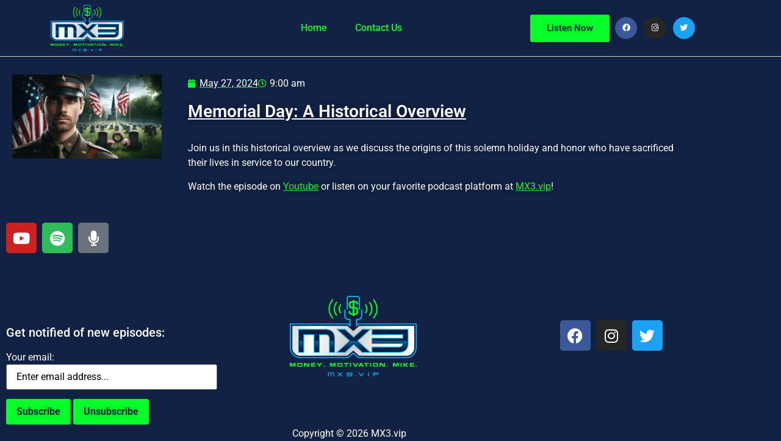

--- FILE ---
content_type: text/html; charset=UTF-8
request_url: https://www.mx3.vip/2024/05/27/memorial-day-a-historical-overview/
body_size: 15096
content:
<!doctype html>
<html lang="en-US">
<head><style>img.lazy{min-height:1px}</style><link href="https://www.mx3.vip/wp-content/plugins/w3-total-cache/pub/js/lazyload.min.js" as="script">
	<meta charset="UTF-8">
	<meta name="viewport" content="width=device-width, initial-scale=1">
	<link rel="profile" href="https://gmpg.org/xfn/11">
	<title>Memorial Day: A Historical Overview &#8211; MX3.vip</title>
<meta name='robots' content='max-image-preview:large' />

            <script data-no-defer="1" data-ezscrex="false" data-cfasync="false" data-pagespeed-no-defer data-cookieconsent="ignore">
                var ctPublicFunctions = {"_ajax_nonce":"a812f52ae9","_rest_nonce":"5b6ac0af4a","_ajax_url":"\/wp-admin\/admin-ajax.php","_rest_url":"https:\/\/www.mx3.vip\/wp-json\/","data__cookies_type":"none","data__ajax_type":"rest","data__bot_detector_enabled":"1","data__frontend_data_log_enabled":1,"cookiePrefix":"","wprocket_detected":false,"host_url":"www.mx3.vip","text__ee_click_to_select":"Click to select the whole data","text__ee_original_email":"The complete one is","text__ee_got_it":"Got it","text__ee_blocked":"Blocked","text__ee_cannot_connect":"Cannot connect","text__ee_cannot_decode":"Can not decode email. Unknown reason","text__ee_email_decoder":"CleanTalk email decoder","text__ee_wait_for_decoding":"The magic is on the way!","text__ee_decoding_process":"Please wait a few seconds while we decode the contact data."}
            </script>
        
            <script data-no-defer="1" data-ezscrex="false" data-cfasync="false" data-pagespeed-no-defer data-cookieconsent="ignore">
                var ctPublic = {"_ajax_nonce":"a812f52ae9","settings__forms__check_internal":"0","settings__forms__check_external":"0","settings__forms__force_protection":0,"settings__forms__search_test":"1","settings__forms__wc_add_to_cart":"0","settings__data__bot_detector_enabled":"1","settings__sfw__anti_crawler":0,"blog_home":"https:\/\/www.mx3.vip\/","pixel__setting":"3","pixel__enabled":true,"pixel__url":null,"data__email_check_before_post":"1","data__email_check_exist_post":0,"data__cookies_type":"none","data__key_is_ok":true,"data__visible_fields_required":true,"wl_brandname":"Anti-Spam by CleanTalk","wl_brandname_short":"CleanTalk","ct_checkjs_key":"fcb61b5e55689cf4bdd2422fd8c21cec7decc13a58de3fc3e858154c5e14e633","emailEncoderPassKey":"d0b90e8b23579b5d992716f09f330fcb","bot_detector_forms_excluded":"W10=","advancedCacheExists":true,"varnishCacheExists":false,"wc_ajax_add_to_cart":false}
            </script>
        <link rel='dns-prefetch' href='//fd.cleantalk.org' />
<link rel='dns-prefetch' href='//ajax.googleapis.com' />
<link rel="alternate" type="application/rss+xml" title="MX3.vip &raquo; Feed" href="https://www.mx3.vip/feed/" />
<link rel="alternate" type="application/rss+xml" title="MX3.vip &raquo; Comments Feed" href="https://www.mx3.vip/comments/feed/" />
<link rel="alternate" type="application/rss+xml" title="MX3.vip &raquo; Memorial Day: A Historical Overview Comments Feed" href="https://www.mx3.vip/2024/05/27/memorial-day-a-historical-overview/feed/" />
<link rel="alternate" title="oEmbed (JSON)" type="application/json+oembed" href="https://www.mx3.vip/wp-json/oembed/1.0/embed?url=https%3A%2F%2Fwww.mx3.vip%2F2024%2F05%2F27%2Fmemorial-day-a-historical-overview%2F" />
<link rel="alternate" title="oEmbed (XML)" type="text/xml+oembed" href="https://www.mx3.vip/wp-json/oembed/1.0/embed?url=https%3A%2F%2Fwww.mx3.vip%2F2024%2F05%2F27%2Fmemorial-day-a-historical-overview%2F&#038;format=xml" />
<style id='wp-img-auto-sizes-contain-inline-css'>
img:is([sizes=auto i],[sizes^="auto," i]){contain-intrinsic-size:3000px 1500px}
/*# sourceURL=wp-img-auto-sizes-contain-inline-css */
</style>
<link rel='stylesheet' id='ts-poll-block-css' href='https://www.mx3.vip/wp-content/plugins/poll-wp/admin/css/block.css?ver=6.9' media='all' />
<link rel='stylesheet' id='hfe-widgets-style-css' href='https://www.mx3.vip/wp-content/plugins/header-footer-elementor/inc/widgets-css/frontend.css?ver=2.8.2' media='all' />
<link rel='stylesheet' id='embedpress-css-css' href='https://www.mx3.vip/wp-content/plugins/embedpress/assets/css/embedpress.css?ver=1767627341' media='all' />
<link rel='stylesheet' id='embedpress-blocks-style-css' href='https://www.mx3.vip/wp-content/plugins/embedpress/assets/css/blocks.build.css?ver=1767627341' media='all' />
<link rel='stylesheet' id='embedpress-lazy-load-css-css' href='https://www.mx3.vip/wp-content/plugins/embedpress/assets/css/lazy-load.css?ver=1767627341' media='all' />
<style id='wp-emoji-styles-inline-css'>

	img.wp-smiley, img.emoji {
		display: inline !important;
		border: none !important;
		box-shadow: none !important;
		height: 1em !important;
		width: 1em !important;
		margin: 0 0.07em !important;
		vertical-align: -0.1em !important;
		background: none !important;
		padding: 0 !important;
	}
/*# sourceURL=wp-emoji-styles-inline-css */
</style>
<link rel='stylesheet' id='wp-block-library-css' href='https://www.mx3.vip/wp-includes/css/dist/block-library/style.min.css?ver=6.9' media='all' />
<style id='global-styles-inline-css'>
:root{--wp--preset--aspect-ratio--square: 1;--wp--preset--aspect-ratio--4-3: 4/3;--wp--preset--aspect-ratio--3-4: 3/4;--wp--preset--aspect-ratio--3-2: 3/2;--wp--preset--aspect-ratio--2-3: 2/3;--wp--preset--aspect-ratio--16-9: 16/9;--wp--preset--aspect-ratio--9-16: 9/16;--wp--preset--color--black: #000000;--wp--preset--color--cyan-bluish-gray: #abb8c3;--wp--preset--color--white: #ffffff;--wp--preset--color--pale-pink: #f78da7;--wp--preset--color--vivid-red: #cf2e2e;--wp--preset--color--luminous-vivid-orange: #ff6900;--wp--preset--color--luminous-vivid-amber: #fcb900;--wp--preset--color--light-green-cyan: #7bdcb5;--wp--preset--color--vivid-green-cyan: #00d084;--wp--preset--color--pale-cyan-blue: #8ed1fc;--wp--preset--color--vivid-cyan-blue: #0693e3;--wp--preset--color--vivid-purple: #9b51e0;--wp--preset--gradient--vivid-cyan-blue-to-vivid-purple: linear-gradient(135deg,rgb(6,147,227) 0%,rgb(155,81,224) 100%);--wp--preset--gradient--light-green-cyan-to-vivid-green-cyan: linear-gradient(135deg,rgb(122,220,180) 0%,rgb(0,208,130) 100%);--wp--preset--gradient--luminous-vivid-amber-to-luminous-vivid-orange: linear-gradient(135deg,rgb(252,185,0) 0%,rgb(255,105,0) 100%);--wp--preset--gradient--luminous-vivid-orange-to-vivid-red: linear-gradient(135deg,rgb(255,105,0) 0%,rgb(207,46,46) 100%);--wp--preset--gradient--very-light-gray-to-cyan-bluish-gray: linear-gradient(135deg,rgb(238,238,238) 0%,rgb(169,184,195) 100%);--wp--preset--gradient--cool-to-warm-spectrum: linear-gradient(135deg,rgb(74,234,220) 0%,rgb(151,120,209) 20%,rgb(207,42,186) 40%,rgb(238,44,130) 60%,rgb(251,105,98) 80%,rgb(254,248,76) 100%);--wp--preset--gradient--blush-light-purple: linear-gradient(135deg,rgb(255,206,236) 0%,rgb(152,150,240) 100%);--wp--preset--gradient--blush-bordeaux: linear-gradient(135deg,rgb(254,205,165) 0%,rgb(254,45,45) 50%,rgb(107,0,62) 100%);--wp--preset--gradient--luminous-dusk: linear-gradient(135deg,rgb(255,203,112) 0%,rgb(199,81,192) 50%,rgb(65,88,208) 100%);--wp--preset--gradient--pale-ocean: linear-gradient(135deg,rgb(255,245,203) 0%,rgb(182,227,212) 50%,rgb(51,167,181) 100%);--wp--preset--gradient--electric-grass: linear-gradient(135deg,rgb(202,248,128) 0%,rgb(113,206,126) 100%);--wp--preset--gradient--midnight: linear-gradient(135deg,rgb(2,3,129) 0%,rgb(40,116,252) 100%);--wp--preset--font-size--small: 13px;--wp--preset--font-size--medium: 20px;--wp--preset--font-size--large: 36px;--wp--preset--font-size--x-large: 42px;--wp--preset--spacing--20: 0.44rem;--wp--preset--spacing--30: 0.67rem;--wp--preset--spacing--40: 1rem;--wp--preset--spacing--50: 1.5rem;--wp--preset--spacing--60: 2.25rem;--wp--preset--spacing--70: 3.38rem;--wp--preset--spacing--80: 5.06rem;--wp--preset--shadow--natural: 6px 6px 9px rgba(0, 0, 0, 0.2);--wp--preset--shadow--deep: 12px 12px 50px rgba(0, 0, 0, 0.4);--wp--preset--shadow--sharp: 6px 6px 0px rgba(0, 0, 0, 0.2);--wp--preset--shadow--outlined: 6px 6px 0px -3px rgb(255, 255, 255), 6px 6px rgb(0, 0, 0);--wp--preset--shadow--crisp: 6px 6px 0px rgb(0, 0, 0);}:root { --wp--style--global--content-size: 800px;--wp--style--global--wide-size: 1200px; }:where(body) { margin: 0; }.wp-site-blocks > .alignleft { float: left; margin-right: 2em; }.wp-site-blocks > .alignright { float: right; margin-left: 2em; }.wp-site-blocks > .aligncenter { justify-content: center; margin-left: auto; margin-right: auto; }:where(.wp-site-blocks) > * { margin-block-start: 24px; margin-block-end: 0; }:where(.wp-site-blocks) > :first-child { margin-block-start: 0; }:where(.wp-site-blocks) > :last-child { margin-block-end: 0; }:root { --wp--style--block-gap: 24px; }:root :where(.is-layout-flow) > :first-child{margin-block-start: 0;}:root :where(.is-layout-flow) > :last-child{margin-block-end: 0;}:root :where(.is-layout-flow) > *{margin-block-start: 24px;margin-block-end: 0;}:root :where(.is-layout-constrained) > :first-child{margin-block-start: 0;}:root :where(.is-layout-constrained) > :last-child{margin-block-end: 0;}:root :where(.is-layout-constrained) > *{margin-block-start: 24px;margin-block-end: 0;}:root :where(.is-layout-flex){gap: 24px;}:root :where(.is-layout-grid){gap: 24px;}.is-layout-flow > .alignleft{float: left;margin-inline-start: 0;margin-inline-end: 2em;}.is-layout-flow > .alignright{float: right;margin-inline-start: 2em;margin-inline-end: 0;}.is-layout-flow > .aligncenter{margin-left: auto !important;margin-right: auto !important;}.is-layout-constrained > .alignleft{float: left;margin-inline-start: 0;margin-inline-end: 2em;}.is-layout-constrained > .alignright{float: right;margin-inline-start: 2em;margin-inline-end: 0;}.is-layout-constrained > .aligncenter{margin-left: auto !important;margin-right: auto !important;}.is-layout-constrained > :where(:not(.alignleft):not(.alignright):not(.alignfull)){max-width: var(--wp--style--global--content-size);margin-left: auto !important;margin-right: auto !important;}.is-layout-constrained > .alignwide{max-width: var(--wp--style--global--wide-size);}body .is-layout-flex{display: flex;}.is-layout-flex{flex-wrap: wrap;align-items: center;}.is-layout-flex > :is(*, div){margin: 0;}body .is-layout-grid{display: grid;}.is-layout-grid > :is(*, div){margin: 0;}body{padding-top: 0px;padding-right: 0px;padding-bottom: 0px;padding-left: 0px;}a:where(:not(.wp-element-button)){text-decoration: underline;}:root :where(.wp-element-button, .wp-block-button__link){background-color: #32373c;border-width: 0;color: #fff;font-family: inherit;font-size: inherit;font-style: inherit;font-weight: inherit;letter-spacing: inherit;line-height: inherit;padding-top: calc(0.667em + 2px);padding-right: calc(1.333em + 2px);padding-bottom: calc(0.667em + 2px);padding-left: calc(1.333em + 2px);text-decoration: none;text-transform: inherit;}.has-black-color{color: var(--wp--preset--color--black) !important;}.has-cyan-bluish-gray-color{color: var(--wp--preset--color--cyan-bluish-gray) !important;}.has-white-color{color: var(--wp--preset--color--white) !important;}.has-pale-pink-color{color: var(--wp--preset--color--pale-pink) !important;}.has-vivid-red-color{color: var(--wp--preset--color--vivid-red) !important;}.has-luminous-vivid-orange-color{color: var(--wp--preset--color--luminous-vivid-orange) !important;}.has-luminous-vivid-amber-color{color: var(--wp--preset--color--luminous-vivid-amber) !important;}.has-light-green-cyan-color{color: var(--wp--preset--color--light-green-cyan) !important;}.has-vivid-green-cyan-color{color: var(--wp--preset--color--vivid-green-cyan) !important;}.has-pale-cyan-blue-color{color: var(--wp--preset--color--pale-cyan-blue) !important;}.has-vivid-cyan-blue-color{color: var(--wp--preset--color--vivid-cyan-blue) !important;}.has-vivid-purple-color{color: var(--wp--preset--color--vivid-purple) !important;}.has-black-background-color{background-color: var(--wp--preset--color--black) !important;}.has-cyan-bluish-gray-background-color{background-color: var(--wp--preset--color--cyan-bluish-gray) !important;}.has-white-background-color{background-color: var(--wp--preset--color--white) !important;}.has-pale-pink-background-color{background-color: var(--wp--preset--color--pale-pink) !important;}.has-vivid-red-background-color{background-color: var(--wp--preset--color--vivid-red) !important;}.has-luminous-vivid-orange-background-color{background-color: var(--wp--preset--color--luminous-vivid-orange) !important;}.has-luminous-vivid-amber-background-color{background-color: var(--wp--preset--color--luminous-vivid-amber) !important;}.has-light-green-cyan-background-color{background-color: var(--wp--preset--color--light-green-cyan) !important;}.has-vivid-green-cyan-background-color{background-color: var(--wp--preset--color--vivid-green-cyan) !important;}.has-pale-cyan-blue-background-color{background-color: var(--wp--preset--color--pale-cyan-blue) !important;}.has-vivid-cyan-blue-background-color{background-color: var(--wp--preset--color--vivid-cyan-blue) !important;}.has-vivid-purple-background-color{background-color: var(--wp--preset--color--vivid-purple) !important;}.has-black-border-color{border-color: var(--wp--preset--color--black) !important;}.has-cyan-bluish-gray-border-color{border-color: var(--wp--preset--color--cyan-bluish-gray) !important;}.has-white-border-color{border-color: var(--wp--preset--color--white) !important;}.has-pale-pink-border-color{border-color: var(--wp--preset--color--pale-pink) !important;}.has-vivid-red-border-color{border-color: var(--wp--preset--color--vivid-red) !important;}.has-luminous-vivid-orange-border-color{border-color: var(--wp--preset--color--luminous-vivid-orange) !important;}.has-luminous-vivid-amber-border-color{border-color: var(--wp--preset--color--luminous-vivid-amber) !important;}.has-light-green-cyan-border-color{border-color: var(--wp--preset--color--light-green-cyan) !important;}.has-vivid-green-cyan-border-color{border-color: var(--wp--preset--color--vivid-green-cyan) !important;}.has-pale-cyan-blue-border-color{border-color: var(--wp--preset--color--pale-cyan-blue) !important;}.has-vivid-cyan-blue-border-color{border-color: var(--wp--preset--color--vivid-cyan-blue) !important;}.has-vivid-purple-border-color{border-color: var(--wp--preset--color--vivid-purple) !important;}.has-vivid-cyan-blue-to-vivid-purple-gradient-background{background: var(--wp--preset--gradient--vivid-cyan-blue-to-vivid-purple) !important;}.has-light-green-cyan-to-vivid-green-cyan-gradient-background{background: var(--wp--preset--gradient--light-green-cyan-to-vivid-green-cyan) !important;}.has-luminous-vivid-amber-to-luminous-vivid-orange-gradient-background{background: var(--wp--preset--gradient--luminous-vivid-amber-to-luminous-vivid-orange) !important;}.has-luminous-vivid-orange-to-vivid-red-gradient-background{background: var(--wp--preset--gradient--luminous-vivid-orange-to-vivid-red) !important;}.has-very-light-gray-to-cyan-bluish-gray-gradient-background{background: var(--wp--preset--gradient--very-light-gray-to-cyan-bluish-gray) !important;}.has-cool-to-warm-spectrum-gradient-background{background: var(--wp--preset--gradient--cool-to-warm-spectrum) !important;}.has-blush-light-purple-gradient-background{background: var(--wp--preset--gradient--blush-light-purple) !important;}.has-blush-bordeaux-gradient-background{background: var(--wp--preset--gradient--blush-bordeaux) !important;}.has-luminous-dusk-gradient-background{background: var(--wp--preset--gradient--luminous-dusk) !important;}.has-pale-ocean-gradient-background{background: var(--wp--preset--gradient--pale-ocean) !important;}.has-electric-grass-gradient-background{background: var(--wp--preset--gradient--electric-grass) !important;}.has-midnight-gradient-background{background: var(--wp--preset--gradient--midnight) !important;}.has-small-font-size{font-size: var(--wp--preset--font-size--small) !important;}.has-medium-font-size{font-size: var(--wp--preset--font-size--medium) !important;}.has-large-font-size{font-size: var(--wp--preset--font-size--large) !important;}.has-x-large-font-size{font-size: var(--wp--preset--font-size--x-large) !important;}
:root :where(.wp-block-pullquote){font-size: 1.5em;line-height: 1.6;}
/*# sourceURL=global-styles-inline-css */
</style>
<link rel='stylesheet' id='cleantalk-public-css-css' href='https://www.mx3.vip/wp-content/plugins/cleantalk-spam-protect/css/cleantalk-public.min.css?ver=6.71.1_1769441738' media='all' />
<link rel='stylesheet' id='cleantalk-email-decoder-css-css' href='https://www.mx3.vip/wp-content/plugins/cleantalk-spam-protect/css/cleantalk-email-decoder.min.css?ver=6.71.1_1769441738' media='all' />
<link rel='stylesheet' id='contact-form-7-css' href='https://www.mx3.vip/wp-content/plugins/contact-form-7/includes/css/styles.css?ver=6.1.4' media='all' />
<link rel='stylesheet' id='secondline-psb-subscribe-button-styles-css' href='https://www.mx3.vip/wp-content/plugins/podcast-subscribe-buttons/assets/css/secondline-psb-styles.css?ver=6.9' media='all' />
<link rel='stylesheet' id='ts-poll-public-css' href='https://www.mx3.vip/wp-content/plugins/poll-wp/public/css/ts_poll-public.css?ver=2.5.5' media='all' />
<link rel='stylesheet' id='ts-poll-fonts-css' href='https://www.mx3.vip/wp-content/plugins/poll-wp/fonts/ts_poll-fonts.css?ver=2.5.5' media='all' />
<link rel='stylesheet' id='mc4wp-form-themes-css' href='https://www.mx3.vip/wp-content/plugins/mailchimp-for-wp/assets/css/form-themes.css?ver=4.11.1' media='all' />
<link rel='stylesheet' id='hfe-style-css' href='https://www.mx3.vip/wp-content/plugins/header-footer-elementor/assets/css/header-footer-elementor.css?ver=2.8.2' media='all' />
<link rel='stylesheet' id='elementor-icons-css' href='https://www.mx3.vip/wp-content/plugins/elementor/assets/lib/eicons/css/elementor-icons.min.css?ver=5.46.0' media='all' />
<link rel='stylesheet' id='elementor-frontend-css' href='https://www.mx3.vip/wp-content/plugins/elementor/assets/css/frontend.min.css?ver=3.34.3' media='all' />
<link rel='stylesheet' id='elementor-post-63-css' href='https://www.mx3.vip/wp-content/uploads/elementor/css/post-63.css?ver=1769441843' media='all' />
<link rel='stylesheet' id='widget-image-css' href='https://www.mx3.vip/wp-content/plugins/elementor/assets/css/widget-image.min.css?ver=3.34.3' media='all' />
<link rel='stylesheet' id='widget-post-info-css' href='https://www.mx3.vip/wp-content/plugins/elementor-pro/assets/css/widget-post-info.min.css?ver=3.34.2' media='all' />
<link rel='stylesheet' id='widget-icon-list-css' href='https://www.mx3.vip/wp-content/plugins/elementor/assets/css/widget-icon-list.min.css?ver=3.34.3' media='all' />
<link rel='stylesheet' id='elementor-icons-shared-0-css' href='https://www.mx3.vip/wp-content/plugins/elementor/assets/lib/font-awesome/css/fontawesome.min.css?ver=5.15.3' media='all' />
<link rel='stylesheet' id='elementor-icons-fa-regular-css' href='https://www.mx3.vip/wp-content/plugins/elementor/assets/lib/font-awesome/css/regular.min.css?ver=5.15.3' media='all' />
<link rel='stylesheet' id='elementor-icons-fa-solid-css' href='https://www.mx3.vip/wp-content/plugins/elementor/assets/lib/font-awesome/css/solid.min.css?ver=5.15.3' media='all' />
<link rel='stylesheet' id='widget-heading-css' href='https://www.mx3.vip/wp-content/plugins/elementor/assets/css/widget-heading.min.css?ver=3.34.3' media='all' />
<link rel='stylesheet' id='widget-social-icons-css' href='https://www.mx3.vip/wp-content/plugins/elementor/assets/css/widget-social-icons.min.css?ver=3.34.3' media='all' />
<link rel='stylesheet' id='e-apple-webkit-css' href='https://www.mx3.vip/wp-content/plugins/elementor/assets/css/conditionals/apple-webkit.min.css?ver=3.34.3' media='all' />
<link rel='stylesheet' id='widget-video-css' href='https://www.mx3.vip/wp-content/plugins/elementor/assets/css/widget-video.min.css?ver=3.34.3' media='all' />
<link rel='stylesheet' id='elementor-post-1519-css' href='https://www.mx3.vip/wp-content/uploads/elementor/css/post-1519.css?ver=1769446032' media='all' />
<link rel='stylesheet' id='jquery-ui-style-css' href='https://ajax.googleapis.com/ajax/libs/jqueryui/1.11.4/themes/ui-darkness/jquery-ui.css?ver=1.11.4' media='all' />
<link rel='stylesheet' id='hello-elementor-css' href='https://www.mx3.vip/wp-content/themes/hello-elementor/assets/css/reset.css?ver=3.4.5' media='all' />
<link rel='stylesheet' id='hello-elementor-theme-style-css' href='https://www.mx3.vip/wp-content/themes/hello-elementor/assets/css/theme.css?ver=3.4.5' media='all' />
<link rel='stylesheet' id='hello-elementor-header-footer-css' href='https://www.mx3.vip/wp-content/themes/hello-elementor/assets/css/header-footer.css?ver=3.4.5' media='all' />
<link rel='stylesheet' id='widget-nav-menu-css' href='https://www.mx3.vip/wp-content/plugins/elementor-pro/assets/css/widget-nav-menu.min.css?ver=3.34.2' media='all' />
<link rel='stylesheet' id='e-sticky-css' href='https://www.mx3.vip/wp-content/plugins/elementor-pro/assets/css/modules/sticky.min.css?ver=3.34.2' media='all' />
<link rel='stylesheet' id='swiper-css' href='https://www.mx3.vip/wp-content/plugins/elementor/assets/lib/swiper/v8/css/swiper.min.css?ver=8.4.5' media='all' />
<link rel='stylesheet' id='e-swiper-css' href='https://www.mx3.vip/wp-content/plugins/elementor/assets/css/conditionals/e-swiper.min.css?ver=3.34.3' media='all' />
<link rel='stylesheet' id='elementor-post-165-css' href='https://www.mx3.vip/wp-content/uploads/elementor/css/post-165.css?ver=1769441843' media='all' />
<link rel='stylesheet' id='elementor-post-124-css' href='https://www.mx3.vip/wp-content/uploads/elementor/css/post-124.css?ver=1769441843' media='all' />
<link rel='stylesheet' id='dashicons-css' href='https://www.mx3.vip/wp-includes/css/dashicons.min.css?ver=6.9' media='all' />
<link rel='stylesheet' id='hfe-elementor-icons-css' href='https://www.mx3.vip/wp-content/plugins/elementor/assets/lib/eicons/css/elementor-icons.min.css?ver=5.34.0' media='all' />
<link rel='stylesheet' id='hfe-icons-list-css' href='https://www.mx3.vip/wp-content/plugins/elementor/assets/css/widget-icon-list.min.css?ver=3.24.3' media='all' />
<link rel='stylesheet' id='hfe-social-icons-css' href='https://www.mx3.vip/wp-content/plugins/elementor/assets/css/widget-social-icons.min.css?ver=3.24.0' media='all' />
<link rel='stylesheet' id='hfe-social-share-icons-brands-css' href='https://www.mx3.vip/wp-content/plugins/elementor/assets/lib/font-awesome/css/brands.css?ver=5.15.3' media='all' />
<link rel='stylesheet' id='hfe-social-share-icons-fontawesome-css' href='https://www.mx3.vip/wp-content/plugins/elementor/assets/lib/font-awesome/css/fontawesome.css?ver=5.15.3' media='all' />
<link rel='stylesheet' id='hfe-nav-menu-icons-css' href='https://www.mx3.vip/wp-content/plugins/elementor/assets/lib/font-awesome/css/solid.css?ver=5.15.3' media='all' />
<link rel='stylesheet' id='hfe-widget-blockquote-css' href='https://www.mx3.vip/wp-content/plugins/elementor-pro/assets/css/widget-blockquote.min.css?ver=3.25.0' media='all' />
<link rel='stylesheet' id='hfe-mega-menu-css' href='https://www.mx3.vip/wp-content/plugins/elementor-pro/assets/css/widget-mega-menu.min.css?ver=3.26.2' media='all' />
<link rel='stylesheet' id='hfe-nav-menu-widget-css' href='https://www.mx3.vip/wp-content/plugins/elementor-pro/assets/css/widget-nav-menu.min.css?ver=3.26.0' media='all' />
<link rel='stylesheet' id='eael-general-css' href='https://www.mx3.vip/wp-content/plugins/essential-addons-for-elementor-lite/assets/front-end/css/view/general.min.css?ver=6.5.9' media='all' />
<link rel='stylesheet' id='elementor-gf-local-roboto-css' href='https://www.mx3.vip/wp-content/uploads/elementor/google-fonts/css/roboto.css?ver=1742225924' media='all' />
<link rel='stylesheet' id='elementor-gf-local-robotoslab-css' href='https://www.mx3.vip/wp-content/uploads/elementor/google-fonts/css/robotoslab.css?ver=1742225948' media='all' />
<link rel='stylesheet' id='elementor-icons-fa-brands-css' href='https://www.mx3.vip/wp-content/plugins/elementor/assets/lib/font-awesome/css/brands.min.css?ver=5.15.3' media='all' />
<script src="https://www.mx3.vip/wp-includes/js/jquery/jquery.min.js?ver=3.7.1" id="jquery-core-js"></script>
<script src="https://www.mx3.vip/wp-includes/js/jquery/jquery-migrate.min.js?ver=3.4.1" id="jquery-migrate-js"></script>
<script id="jquery-js-after">
!function($){"use strict";$(document).ready(function(){$(this).scrollTop()>100&&$(".hfe-scroll-to-top-wrap").removeClass("hfe-scroll-to-top-hide"),$(window).scroll(function(){$(this).scrollTop()<100?$(".hfe-scroll-to-top-wrap").fadeOut(300):$(".hfe-scroll-to-top-wrap").fadeIn(300)}),$(".hfe-scroll-to-top-wrap").on("click",function(){$("html, body").animate({scrollTop:0},300);return!1})})}(jQuery);
!function($){'use strict';$(document).ready(function(){var bar=$('.hfe-reading-progress-bar');if(!bar.length)return;$(window).on('scroll',function(){var s=$(window).scrollTop(),d=$(document).height()-$(window).height(),p=d? s/d*100:0;bar.css('width',p+'%')});});}(jQuery);
//# sourceURL=jquery-js-after
</script>
<script src="https://www.mx3.vip/wp-content/plugins/cleantalk-spam-protect/js/apbct-public-bundle.min.js?ver=6.71.1_1769441738" id="apbct-public-bundle.min-js-js"></script>
<script src="https://fd.cleantalk.org/ct-bot-detector-wrapper.js?ver=6.71.1" id="ct_bot_detector-js" defer data-wp-strategy="defer"></script>
<script src="https://www.mx3.vip/wp-content/plugins/poll-wp/public/js/vue.js?ver=2.5.5" id="ts-poll-vue-js"></script>
<script id="ts-poll-public-js-extra">
var tsPollData = {"root_url":"https://www.mx3.vip/wp-json/","nonce":"5b6ac0af4a"};
//# sourceURL=ts-poll-public-js-extra
</script>
<script src="https://www.mx3.vip/wp-content/plugins/poll-wp/public/js/ts_poll-public.js?ver=2.5.5" id="ts-poll-public-js"></script>
<link rel="https://api.w.org/" href="https://www.mx3.vip/wp-json/" /><link rel="alternate" title="JSON" type="application/json" href="https://www.mx3.vip/wp-json/wp/v2/posts/1519" /><link rel="EditURI" type="application/rsd+xml" title="RSD" href="https://www.mx3.vip/xmlrpc.php?rsd" />
<meta name="generator" content="WordPress 6.9" />
<link rel="canonical" href="https://www.mx3.vip/2024/05/27/memorial-day-a-historical-overview/" />
<link rel='shortlink' href='https://www.mx3.vip/?p=1519' />
<style id="essential-blocks-global-styles">
            :root {
                --eb-global-primary-color: #101828;
--eb-global-secondary-color: #475467;
--eb-global-tertiary-color: #98A2B3;
--eb-global-text-color: #475467;
--eb-global-heading-color: #1D2939;
--eb-global-link-color: #444CE7;
--eb-global-background-color: #F9FAFB;
--eb-global-button-text-color: #FFFFFF;
--eb-global-button-background-color: #101828;
--eb-gradient-primary-color: linear-gradient(90deg, hsla(259, 84%, 78%, 1) 0%, hsla(206, 67%, 75%, 1) 100%);
--eb-gradient-secondary-color: linear-gradient(90deg, hsla(18, 76%, 85%, 1) 0%, hsla(203, 69%, 84%, 1) 100%);
--eb-gradient-tertiary-color: linear-gradient(90deg, hsla(248, 21%, 15%, 1) 0%, hsla(250, 14%, 61%, 1) 100%);
--eb-gradient-background-color: linear-gradient(90deg, rgb(250, 250, 250) 0%, rgb(233, 233, 233) 49%, rgb(244, 243, 243) 100%);

                --eb-tablet-breakpoint: 1024px;
--eb-mobile-breakpoint: 767px;

            }
            
            
        </style><meta name="generator" content="Elementor 3.34.3; features: additional_custom_breakpoints; settings: css_print_method-external, google_font-enabled, font_display-auto">
			<style>
				.e-con.e-parent:nth-of-type(n+4):not(.e-lazyloaded):not(.e-no-lazyload),
				.e-con.e-parent:nth-of-type(n+4):not(.e-lazyloaded):not(.e-no-lazyload) * {
					background-image: none !important;
				}
				@media screen and (max-height: 1024px) {
					.e-con.e-parent:nth-of-type(n+3):not(.e-lazyloaded):not(.e-no-lazyload),
					.e-con.e-parent:nth-of-type(n+3):not(.e-lazyloaded):not(.e-no-lazyload) * {
						background-image: none !important;
					}
				}
				@media screen and (max-height: 640px) {
					.e-con.e-parent:nth-of-type(n+2):not(.e-lazyloaded):not(.e-no-lazyload),
					.e-con.e-parent:nth-of-type(n+2):not(.e-lazyloaded):not(.e-no-lazyload) * {
						background-image: none !important;
					}
				}
			</style>
						<meta name="theme-color" content="#122245">
			<link rel="icon" href="https://www.mx3.vip/wp-content/uploads/2022/06/MX3-Logo-No-Background-512x512-1-150x150.png" sizes="32x32" />
<link rel="icon" href="https://www.mx3.vip/wp-content/uploads/2022/06/MX3-Logo-No-Background-512x512-1-300x300.png" sizes="192x192" />
<link rel="apple-touch-icon" href="https://www.mx3.vip/wp-content/uploads/2022/06/MX3-Logo-No-Background-512x512-1-300x300.png" />
<meta name="msapplication-TileImage" content="https://www.mx3.vip/wp-content/uploads/2022/06/MX3-Logo-No-Background-512x512-1-300x300.png" />
</head>
<body class="wp-singular post-template post-template-elementor_theme single single-post postid-1519 single-format-standard wp-custom-logo wp-embed-responsive wp-theme-hello-elementor ehf-template-hello-elementor ehf-stylesheet-hello-elementor hello-elementor-default elementor-default elementor-kit-63 elementor-page elementor-page-1519">


<a class="skip-link screen-reader-text" href="#content">Skip to content</a>

		<header data-elementor-type="header" data-elementor-id="165" class="elementor elementor-165 elementor-location-header" data-elementor-post-type="elementor_library">
					<header class="elementor-section elementor-top-section elementor-element elementor-element-12c9a148 elementor-section-content-middle elementor-section-boxed elementor-section-height-default elementor-section-height-default" data-id="12c9a148" data-element_type="section" data-settings="{&quot;background_background&quot;:&quot;classic&quot;,&quot;sticky&quot;:&quot;top&quot;,&quot;sticky_on&quot;:[&quot;desktop&quot;,&quot;tablet&quot;,&quot;mobile&quot;],&quot;sticky_offset&quot;:0,&quot;sticky_effects_offset&quot;:0,&quot;sticky_anchor_link_offset&quot;:0}">
						<div class="elementor-container elementor-column-gap-no">
					<div class="elementor-column elementor-col-25 elementor-top-column elementor-element elementor-element-2940e099" data-id="2940e099" data-element_type="column">
			<div class="elementor-widget-wrap elementor-element-populated">
						<div class="elementor-element elementor-element-6b50c1b0 elementor-widget elementor-widget-theme-site-logo elementor-widget-image" data-id="6b50c1b0" data-element_type="widget" data-widget_type="theme-site-logo.default">
				<div class="elementor-widget-container">
											<a href="https://www.mx3.vip">
			<img fetchpriority="high" width="5569" height="3523" src="data:image/svg+xml,%3Csvg%20xmlns='http://www.w3.org/2000/svg'%20viewBox='0%200%205569%203523'%3E%3C/svg%3E" data-src="https://www.mx3.vip/wp-content/uploads/2022/06/MX3-Logo-Without-Background.png" class="attachment-full size-full wp-image-35 lazy" alt="" data-srcset="https://www.mx3.vip/wp-content/uploads/2022/06/MX3-Logo-Without-Background.png 5569w, https://www.mx3.vip/wp-content/uploads/2022/06/MX3-Logo-Without-Background-300x190.png 300w, https://www.mx3.vip/wp-content/uploads/2022/06/MX3-Logo-Without-Background-1024x648.png 1024w, https://www.mx3.vip/wp-content/uploads/2022/06/MX3-Logo-Without-Background-768x486.png 768w, https://www.mx3.vip/wp-content/uploads/2022/06/MX3-Logo-Without-Background-1536x972.png 1536w, https://www.mx3.vip/wp-content/uploads/2022/06/MX3-Logo-Without-Background-2048x1296.png 2048w, https://www.mx3.vip/wp-content/uploads/2022/06/MX3-Logo-Without-Background-1200x759.png 1200w, https://www.mx3.vip/wp-content/uploads/2022/06/MX3-Logo-Without-Background-1980x1253.png 1980w" data-sizes="(max-width: 5569px) 100vw, 5569px" />				</a>
											</div>
				</div>
					</div>
		</div>
				<div class="elementor-column elementor-col-25 elementor-top-column elementor-element elementor-element-5e6b46de" data-id="5e6b46de" data-element_type="column">
			<div class="elementor-widget-wrap elementor-element-populated">
						<div class="elementor-element elementor-element-614492c8 elementor-nav-menu__align-center elementor-nav-menu--stretch elementor-nav-menu--dropdown-tablet elementor-nav-menu__text-align-aside elementor-nav-menu--toggle elementor-nav-menu--burger elementor-widget elementor-widget-nav-menu" data-id="614492c8" data-element_type="widget" data-settings="{&quot;full_width&quot;:&quot;stretch&quot;,&quot;layout&quot;:&quot;horizontal&quot;,&quot;submenu_icon&quot;:{&quot;value&quot;:&quot;&lt;i class=\&quot;fas fa-caret-down\&quot; aria-hidden=\&quot;true\&quot;&gt;&lt;\/i&gt;&quot;,&quot;library&quot;:&quot;fa-solid&quot;},&quot;toggle&quot;:&quot;burger&quot;}" data-widget_type="nav-menu.default">
				<div class="elementor-widget-container">
								<nav aria-label="Menu" class="elementor-nav-menu--main elementor-nav-menu__container elementor-nav-menu--layout-horizontal e--pointer-underline e--animation-fade">
				<ul id="menu-1-614492c8" class="elementor-nav-menu"><li class="menu-item menu-item-type-custom menu-item-object-custom menu-item-home menu-item-24"><a href="https://www.mx3.vip" class="elementor-item">Home</a></li>
<li class="menu-item menu-item-type-post_type menu-item-object-page menu-item-home menu-item-404"><a href="https://www.mx3.vip/contact-us/" class="elementor-item">Contact Us</a></li>
</ul>			</nav>
					<div class="elementor-menu-toggle" role="button" tabindex="0" aria-label="Menu Toggle" aria-expanded="false">
			<i aria-hidden="true" role="presentation" class="elementor-menu-toggle__icon--open eicon-menu-bar"></i><i aria-hidden="true" role="presentation" class="elementor-menu-toggle__icon--close eicon-close"></i>		</div>
					<nav class="elementor-nav-menu--dropdown elementor-nav-menu__container" aria-hidden="true">
				<ul id="menu-2-614492c8" class="elementor-nav-menu"><li class="menu-item menu-item-type-custom menu-item-object-custom menu-item-home menu-item-24"><a href="https://www.mx3.vip" class="elementor-item" tabindex="-1">Home</a></li>
<li class="menu-item menu-item-type-post_type menu-item-object-page menu-item-home menu-item-404"><a href="https://www.mx3.vip/contact-us/" class="elementor-item" tabindex="-1">Contact Us</a></li>
</ul>			</nav>
						</div>
				</div>
					</div>
		</div>
				<div class="elementor-column elementor-col-25 elementor-top-column elementor-element elementor-element-fee40e4" data-id="fee40e4" data-element_type="column">
			<div class="elementor-widget-wrap elementor-element-populated">
						<div class="elementor-element elementor-element-370a7f3 elementor-button-info elementor-align-center elementor-widget elementor-widget-button" data-id="370a7f3" data-element_type="widget" data-widget_type="button.default">
				<div class="elementor-widget-container">
									<div class="elementor-button-wrapper">
					<a class="elementor-button elementor-button-link elementor-size-sm" href="https://podcast.mx3.vip">
						<span class="elementor-button-content-wrapper">
									<span class="elementor-button-text">Listen Now</span>
					</span>
					</a>
				</div>
								</div>
				</div>
					</div>
		</div>
				<div class="elementor-column elementor-col-25 elementor-top-column elementor-element elementor-element-85050e4" data-id="85050e4" data-element_type="column">
			<div class="elementor-widget-wrap elementor-element-populated">
						<div class="elementor-element elementor-element-54b11b7f elementor-shape-circle e-grid-align-right e-grid-align-tablet-right e-grid-align-mobile-center elementor-hidden-phone elementor-grid-0 elementor-widget elementor-widget-social-icons" data-id="54b11b7f" data-element_type="widget" data-widget_type="social-icons.default">
				<div class="elementor-widget-container">
							<div class="elementor-social-icons-wrapper elementor-grid" role="list">
							<span class="elementor-grid-item" role="listitem">
					<a class="elementor-icon elementor-social-icon elementor-social-icon-facebook elementor-repeater-item-7371691" href="https://www.facebook.com/MX3-Podcast-111065441645314" target="_blank">
						<span class="elementor-screen-only">Facebook</span>
						<i aria-hidden="true" class="fab fa-facebook"></i>					</a>
				</span>
							<span class="elementor-grid-item" role="listitem">
					<a class="elementor-icon elementor-social-icon elementor-social-icon-instagram elementor-repeater-item-c58d333" href="https://www.instagram.com/mx3_podcast/" target="_blank">
						<span class="elementor-screen-only">Instagram</span>
						<i aria-hidden="true" class="fab fa-instagram"></i>					</a>
				</span>
							<span class="elementor-grid-item" role="listitem">
					<a class="elementor-icon elementor-social-icon elementor-social-icon-twitter elementor-repeater-item-022bbc9" href="https://twitter.com/Mx3Podcast" target="_blank">
						<span class="elementor-screen-only">Twitter</span>
						<i aria-hidden="true" class="fab fa-twitter"></i>					</a>
				</span>
					</div>
						</div>
				</div>
					</div>
		</div>
					</div>
		</header>
				</header>
		
<main id="content" class="site-main post-1519 post type-post status-publish format-standard hentry category-episodes">

	
	<div class="page-content">
				<div data-elementor-type="wp-post" data-elementor-id="1519" class="elementor elementor-1519" data-elementor-post-type="post">
						<section class="elementor-section elementor-top-section elementor-element elementor-element-1682e6ff elementor-section-boxed elementor-section-height-default elementor-section-height-default" data-id="1682e6ff" data-element_type="section">
						<div class="elementor-container elementor-column-gap-default">
					<div class="elementor-column elementor-col-100 elementor-top-column elementor-element elementor-element-e758b17" data-id="e758b17" data-element_type="column">
			<div class="elementor-widget-wrap">
							</div>
		</div>
					</div>
		</section>
				<section class="elementor-section elementor-top-section elementor-element elementor-element-84f69dd elementor-section-boxed elementor-section-height-default elementor-section-height-default" data-id="84f69dd" data-element_type="section">
						<div class="elementor-container elementor-column-gap-default">
					<div class="elementor-column elementor-col-50 elementor-top-column elementor-element elementor-element-c0648a7" data-id="c0648a7" data-element_type="column">
			<div class="elementor-widget-wrap elementor-element-populated">
						<section class="elementor-section elementor-inner-section elementor-element elementor-element-e62fff7 elementor-section-boxed elementor-section-height-default elementor-section-height-default" data-id="e62fff7" data-element_type="section">
						<div class="elementor-container elementor-column-gap-default">
					<div class="elementor-column elementor-col-100 elementor-inner-column elementor-element elementor-element-494efb7" data-id="494efb7" data-element_type="column">
			<div class="elementor-widget-wrap elementor-element-populated">
						<div class="elementor-element elementor-element-46b25dd elementor-widget elementor-widget-image" data-id="46b25dd" data-element_type="widget" data-widget_type="image.default">
				<div class="elementor-widget-container">
																<a href="https://podcast.mx3.vip/">
							<img decoding="async" width="300" height="169" src="data:image/svg+xml,%3Csvg%20xmlns='http://www.w3.org/2000/svg'%20viewBox='0%200%20300%20169'%3E%3C/svg%3E" data-src="https://www.mx3.vip/wp-content/uploads/2024/05/Memorial_Day_Thumbnail-300x169.png" class="attachment-medium size-medium wp-image-1521 lazy" alt="" data-srcset="https://www.mx3.vip/wp-content/uploads/2024/05/Memorial_Day_Thumbnail-300x169.png 300w, https://www.mx3.vip/wp-content/uploads/2024/05/Memorial_Day_Thumbnail-1024x576.png 1024w, https://www.mx3.vip/wp-content/uploads/2024/05/Memorial_Day_Thumbnail-768x432.png 768w, https://www.mx3.vip/wp-content/uploads/2024/05/Memorial_Day_Thumbnail.png 1280w" data-sizes="(max-width: 300px) 100vw, 300px" />								</a>
															</div>
				</div>
					</div>
		</div>
					</div>
		</section>
					</div>
		</div>
				<div class="elementor-column elementor-col-50 elementor-top-column elementor-element elementor-element-25c2d3f0" data-id="25c2d3f0" data-element_type="column">
			<div class="elementor-widget-wrap elementor-element-populated">
						<div class="elementor-element elementor-element-fda59cc elementor-widget elementor-widget-post-info" data-id="fda59cc" data-element_type="widget" data-widget_type="post-info.default">
				<div class="elementor-widget-container">
							<ul class="elementor-inline-items elementor-icon-list-items elementor-post-info">
								<li class="elementor-icon-list-item elementor-repeater-item-ac83d77 elementor-inline-item" itemprop="datePublished">
						<a href="https://www.mx3.vip/2024/05/27/">
											<span class="elementor-icon-list-icon">
								<i aria-hidden="true" class="fas fa-calendar"></i>							</span>
									<span class="elementor-icon-list-text elementor-post-info__item elementor-post-info__item--type-date">
										<time>May 27, 2024</time>					</span>
									</a>
				</li>
				<li class="elementor-icon-list-item elementor-repeater-item-0a7e169 elementor-inline-item">
										<span class="elementor-icon-list-icon">
								<i aria-hidden="true" class="far fa-clock"></i>							</span>
									<span class="elementor-icon-list-text elementor-post-info__item elementor-post-info__item--type-time">
										<time>9:00 am</time>					</span>
								</li>
				</ul>
						</div>
				</div>
				<div class="elementor-element elementor-element-ff1462b elementor-widget elementor-widget-heading" data-id="ff1462b" data-element_type="widget" data-widget_type="heading.default">
				<div class="elementor-widget-container">
					<h3 class="elementor-heading-title elementor-size-default"><a href="https://podcast.mx3.vip/">Memorial Day: A Historical Overview</a></h3>				</div>
				</div>
				<div class="elementor-element elementor-element-3ebe97f6 elementor-widget elementor-widget-text-editor" data-id="3ebe97f6" data-element_type="widget" data-widget_type="text-editor.default">
				<div class="elementor-widget-container">
									<p></p>
<p></p>
<div dir="auto" data-controller="convert-links-to-open-in-new-tab" data-target="tabs.panel" data-tabs-panel="description">
<div dir="auto" data-controller="convert-links-to-open-in-new-tab" data-target="tabs.panel" data-tabs-panel="description">
<p>Join us in this historical overview as we discuss the origins of this solemn holiday and honor who have sacrificed their lives in service to our country.</p>
<p><span style="color: var( --e-global-color-text ); font-family: var( --e-global-typography-text-font-family ), Sans-serif; font-weight: var( --e-global-typography-text-font-weight ); font-size: 1rem; background-color: var( --e-global-color-primary );">Watch the episode on <a href="https://youtu.be/m_3L4ofASA8">Youtube</a> or listen on your favorite podcast platform at </span><a style="font-family: var( --e-global-typography-text-font-family ), Sans-serif; font-weight: var( --e-global-typography-text-font-weight ); font-size: 1rem; background-color: #122245;" href="https://podcast.mx3.vip/">MX3.vip</a><span style="color: var( --e-global-color-text ); font-family: var( --e-global-typography-text-font-family ), Sans-serif; font-weight: var( --e-global-typography-text-font-weight ); font-size: 1rem; background-color: var( --e-global-color-primary );">!</span></p>
</div>
</div>
<p></p>								</div>
				</div>
					</div>
		</div>
					</div>
		</section>
				<section class="elementor-section elementor-top-section elementor-element elementor-element-fa21e12 elementor-section-boxed elementor-section-height-default elementor-section-height-default" data-id="fa21e12" data-element_type="section">
						<div class="elementor-container elementor-column-gap-default">
					<div class="elementor-column elementor-col-100 elementor-top-column elementor-element elementor-element-02eaff2" data-id="02eaff2" data-element_type="column">
			<div class="elementor-widget-wrap elementor-element-populated">
						<div class="elementor-element elementor-element-78331cf e-grid-align-left elementor-shape-rounded elementor-grid-0 elementor-widget elementor-widget-social-icons" data-id="78331cf" data-element_type="widget" data-widget_type="social-icons.default">
				<div class="elementor-widget-container">
							<div class="elementor-social-icons-wrapper elementor-grid" role="list">
							<span class="elementor-grid-item" role="listitem">
					<a class="elementor-icon elementor-social-icon elementor-social-icon-youtube elementor-repeater-item-9bbf776" href="https://youtu.be/m_3L4ofASA8" target="_blank">
						<span class="elementor-screen-only">Youtube</span>
						<i aria-hidden="true" class="fab fa-youtube"></i>					</a>
				</span>
							<span class="elementor-grid-item" role="listitem">
					<a class="elementor-icon elementor-social-icon elementor-social-icon-spotify elementor-repeater-item-d81469b" href="https://open.spotify.com/show/0vfz7zEOQmTVwfjt1bweew" target="_blank">
						<span class="elementor-screen-only">Spotify</span>
						<i aria-hidden="true" class="fab fa-spotify"></i>					</a>
				</span>
							<span class="elementor-grid-item" role="listitem">
					<a class="elementor-icon elementor-social-icon elementor-social-icon-microphone elementor-repeater-item-954f365" href="https://podcast.mx3.vip/" target="_blank">
						<span class="elementor-screen-only">Microphone</span>
						<i aria-hidden="true" class="fas fa-microphone"></i>					</a>
				</span>
					</div>
						</div>
				</div>
				<section class="elementor-section elementor-inner-section elementor-element elementor-element-88f23c8 elementor-section-boxed elementor-section-height-default elementor-section-height-default" data-id="88f23c8" data-element_type="section">
						<div class="elementor-container elementor-column-gap-default">
					<div class="elementor-column elementor-col-100 elementor-inner-column elementor-element elementor-element-4ab72e9" data-id="4ab72e9" data-element_type="column">
			<div class="elementor-widget-wrap elementor-element-populated">
						<div class="elementor-element elementor-element-578601f elementor-widget elementor-widget-video" data-id="578601f" data-element_type="widget" data-settings="{&quot;youtube_url&quot;:&quot;https:\/\/youtu.be\/m_3L4ofASA8&quot;,&quot;video_type&quot;:&quot;youtube&quot;,&quot;controls&quot;:&quot;yes&quot;}" data-widget_type="video.default">
				<div class="elementor-widget-container">
							<div class="elementor-wrapper elementor-open-inline">
			<div class="elementor-video"></div>		</div>
						</div>
				</div>
					</div>
		</div>
					</div>
		</section>
					</div>
		</div>
					</div>
		</section>
				</div>
		
		
			</div>

	
</main>

			<footer data-elementor-type="footer" data-elementor-id="124" class="elementor elementor-124 elementor-location-footer" data-elementor-post-type="elementor_library">
					<section class="elementor-section elementor-top-section elementor-element elementor-element-d452933 elementor-section-full_width elementor-section-height-default elementor-section-height-default" data-id="d452933" data-element_type="section">
						<div class="elementor-container elementor-column-gap-default">
					<div class="elementor-column elementor-col-100 elementor-top-column elementor-element elementor-element-20e126c" data-id="20e126c" data-element_type="column">
			<div class="elementor-widget-wrap elementor-element-populated">
						<section class="elementor-section elementor-inner-section elementor-element elementor-element-aaec62b elementor-section-boxed elementor-section-height-default elementor-section-height-default" data-id="aaec62b" data-element_type="section">
						<div class="elementor-container elementor-column-gap-default">
					<div class="elementor-column elementor-col-20 elementor-inner-column elementor-element elementor-element-2c58997" data-id="2c58997" data-element_type="column">
			<div class="elementor-widget-wrap elementor-element-populated">
						<div class="elementor-element elementor-element-dca573e elementor-absolute elementor-widget elementor-widget-wp-widget-s2_form_widget" data-id="dca573e" data-element_type="widget" data-settings="{&quot;_position&quot;:&quot;absolute&quot;}" data-widget_type="wp-widget-s2_form_widget.default">
				<div class="elementor-widget-container">
					<h5>Get notified of new episodes:</h5><div class="search"><form name="s2formwidget" method="post" action="https://www.mx3.vip/podcast/"><input type="hidden" name="ip" value="172.71.28.188" /><span style="display:none !important"><label for="firstname">Leave This Blank:</label><input type="text" id="firstname" name="firstname" /><label for="lastname">Leave This Blank Too:</label><input type="text" id="lastname" name="lastname" /><label for="uri">Do Not Change This:</label><input type="text" id="uri" name="uri" value="http://" /></span><p><label for="s2email">Your email:</label><br><input type="email" name="email" id="s2email" value="Enter email address..." size="20" onfocus="if (this.value === 'Enter email address...') {this.value = '';}" onblur="if (this.value === '') {this.value = 'Enter email address...';}" /></p><p><input type="submit" name="subscribe" value="Subscribe" />&nbsp;<input type="submit" name="unsubscribe" value="Unsubscribe" /></p></form>
</div>				</div>
				</div>
					</div>
		</div>
				<div class="elementor-column elementor-col-20 elementor-inner-column elementor-element elementor-element-4c4f1cd" data-id="4c4f1cd" data-element_type="column">
			<div class="elementor-widget-wrap">
							</div>
		</div>
				<div class="elementor-column elementor-col-20 elementor-inner-column elementor-element elementor-element-93aa4f1" data-id="93aa4f1" data-element_type="column">
			<div class="elementor-widget-wrap elementor-element-populated">
						<div class="elementor-element elementor-element-b682423 elementor-widget elementor-widget-theme-site-logo elementor-widget-image" data-id="b682423" data-element_type="widget" data-widget_type="theme-site-logo.default">
				<div class="elementor-widget-container">
											<a href="https://www.mx3.vip">
			<img width="5569" height="3523" src="data:image/svg+xml,%3Csvg%20xmlns='http://www.w3.org/2000/svg'%20viewBox='0%200%205569%203523'%3E%3C/svg%3E" data-src="https://www.mx3.vip/wp-content/uploads/2022/06/MX3-Logo-Without-Background.png" class="attachment-full size-full wp-image-35 lazy" alt="" data-srcset="https://www.mx3.vip/wp-content/uploads/2022/06/MX3-Logo-Without-Background.png 5569w, https://www.mx3.vip/wp-content/uploads/2022/06/MX3-Logo-Without-Background-300x190.png 300w, https://www.mx3.vip/wp-content/uploads/2022/06/MX3-Logo-Without-Background-1024x648.png 1024w, https://www.mx3.vip/wp-content/uploads/2022/06/MX3-Logo-Without-Background-768x486.png 768w, https://www.mx3.vip/wp-content/uploads/2022/06/MX3-Logo-Without-Background-1536x972.png 1536w, https://www.mx3.vip/wp-content/uploads/2022/06/MX3-Logo-Without-Background-2048x1296.png 2048w, https://www.mx3.vip/wp-content/uploads/2022/06/MX3-Logo-Without-Background-1200x759.png 1200w, https://www.mx3.vip/wp-content/uploads/2022/06/MX3-Logo-Without-Background-1980x1253.png 1980w" data-sizes="(max-width: 5569px) 100vw, 5569px" />				</a>
											</div>
				</div>
					</div>
		</div>
				<div class="elementor-column elementor-col-20 elementor-inner-column elementor-element elementor-element-66b67d9" data-id="66b67d9" data-element_type="column">
			<div class="elementor-widget-wrap">
							</div>
		</div>
				<div class="elementor-column elementor-col-20 elementor-inner-column elementor-element elementor-element-307b848" data-id="307b848" data-element_type="column">
			<div class="elementor-widget-wrap elementor-element-populated">
						<div class="elementor-element elementor-element-7423303 elementor-absolute elementor-shape-rounded elementor-grid-0 e-grid-align-center elementor-widget elementor-widget-social-icons" data-id="7423303" data-element_type="widget" data-settings="{&quot;_position&quot;:&quot;absolute&quot;}" data-widget_type="social-icons.default">
				<div class="elementor-widget-container">
							<div class="elementor-social-icons-wrapper elementor-grid" role="list">
							<span class="elementor-grid-item" role="listitem">
					<a class="elementor-icon elementor-social-icon elementor-social-icon-facebook elementor-repeater-item-735a949" href="https://www.facebook.com/MX3-Podcast-111065441645314" target="_blank">
						<span class="elementor-screen-only">Facebook</span>
						<i aria-hidden="true" class="fab fa-facebook"></i>					</a>
				</span>
							<span class="elementor-grid-item" role="listitem">
					<a class="elementor-icon elementor-social-icon elementor-social-icon-instagram elementor-repeater-item-f5469a7" href="https://www.instagram.com/mx3_podcast/" target="_blank">
						<span class="elementor-screen-only">Instagram</span>
						<i aria-hidden="true" class="fab fa-instagram"></i>					</a>
				</span>
							<span class="elementor-grid-item" role="listitem">
					<a class="elementor-icon elementor-social-icon elementor-social-icon-twitter elementor-repeater-item-43be3f6" href="https://twitter.com/Mx3Podcast" target="_blank">
						<span class="elementor-screen-only">Twitter</span>
						<i aria-hidden="true" class="fab fa-twitter"></i>					</a>
				</span>
					</div>
						</div>
				</div>
				<div class="elementor-element elementor-element-f643e02 elementor-absolute elementor-widget elementor-widget-copyright" data-id="f643e02" data-element_type="widget" data-settings="{&quot;align&quot;:&quot;center&quot;,&quot;_position&quot;:&quot;absolute&quot;}" data-widget_type="copyright.default">
				<div class="elementor-widget-container">
							<div class="hfe-copyright-wrapper">
							<span>Copyright © 2026 MX3.vip</span>
					</div>
						</div>
				</div>
					</div>
		</div>
					</div>
		</section>
					</div>
		</div>
					</div>
		</section>
				</footer>
		
<script type="speculationrules">
{"prefetch":[{"source":"document","where":{"and":[{"href_matches":"/*"},{"not":{"href_matches":["/wp-*.php","/wp-admin/*","/wp-content/uploads/*","/wp-content/*","/wp-content/plugins/*","/wp-content/themes/hello-elementor/*","/*\\?(.+)"]}},{"not":{"selector_matches":"a[rel~=\"nofollow\"]"}},{"not":{"selector_matches":".no-prefetch, .no-prefetch a"}}]},"eagerness":"conservative"}]}
</script>
			<script>
				const lazyloadRunObserver = () => {
					const lazyloadBackgrounds = document.querySelectorAll( `.e-con.e-parent:not(.e-lazyloaded)` );
					const lazyloadBackgroundObserver = new IntersectionObserver( ( entries ) => {
						entries.forEach( ( entry ) => {
							if ( entry.isIntersecting ) {
								let lazyloadBackground = entry.target;
								if( lazyloadBackground ) {
									lazyloadBackground.classList.add( 'e-lazyloaded' );
								}
								lazyloadBackgroundObserver.unobserve( entry.target );
							}
						});
					}, { rootMargin: '200px 0px 200px 0px' } );
					lazyloadBackgrounds.forEach( ( lazyloadBackground ) => {
						lazyloadBackgroundObserver.observe( lazyloadBackground );
					} );
				};
				const events = [
					'DOMContentLoaded',
					'elementor/lazyload/observe',
				];
				events.forEach( ( event ) => {
					document.addEventListener( event, lazyloadRunObserver );
				} );
			</script>
			<link rel='stylesheet' id='embedpress-elementor-css-css' href='https://www.mx3.vip/wp-content/plugins/embedpress/assets/css/embedpress-elementor.css?ver=1767627341' media='all' />
<script id="essential-blocks-blocks-localize-js-extra">
var eb_conditional_localize = [];
var EssentialBlocksLocalize = {"eb_plugins_url":"https://www.mx3.vip/wp-content/plugins/essential-blocks/","image_url":"https://www.mx3.vip/wp-content/plugins/essential-blocks/assets/images","eb_wp_version":"6.9","eb_version":"6.0.1","eb_admin_url":"https://www.mx3.vip/wp-admin/","rest_rootURL":"https://www.mx3.vip/wp-json/","ajax_url":"https://www.mx3.vip/wp-admin/admin-ajax.php","nft_nonce":"fbd07a306d","post_grid_pagination_nonce":"40f85c0b0f","placeholder_image":"https://www.mx3.vip/wp-content/plugins/essential-blocks/assets/images/placeholder.png","is_pro_active":"false","upgrade_pro_url":"https://essential-blocks.com/upgrade","responsiveBreakpoints":{"tablet":1024,"mobile":767},"wp_timezone":"America/Chicago","gmt_offset":"-6"};
//# sourceURL=essential-blocks-blocks-localize-js-extra
</script>
<script src="https://www.mx3.vip/wp-content/plugins/essential-blocks/assets/js/eb-blocks-localize.js?ver=31d6cfe0d16ae931b73c" id="essential-blocks-blocks-localize-js"></script>
<script src="https://www.mx3.vip/wp-content/plugins/embedpress/assets/js/gallery-justify.js?ver=1767627341" id="embedpress-gallery-justify-js"></script>
<script src="https://www.mx3.vip/wp-content/plugins/embedpress/assets/js/lazy-load.js?ver=1767627341" id="embedpress-lazy-load-js"></script>
<script src="https://www.mx3.vip/wp-includes/js/dist/hooks.min.js?ver=dd5603f07f9220ed27f1" id="wp-hooks-js"></script>
<script src="https://www.mx3.vip/wp-includes/js/dist/i18n.min.js?ver=c26c3dc7bed366793375" id="wp-i18n-js"></script>
<script id="wp-i18n-js-after">
wp.i18n.setLocaleData( { 'text direction\u0004ltr': [ 'ltr' ] } );
//# sourceURL=wp-i18n-js-after
</script>
<script src="https://www.mx3.vip/wp-content/plugins/contact-form-7/includes/swv/js/index.js?ver=6.1.4" id="swv-js"></script>
<script id="contact-form-7-js-before">
var wpcf7 = {
    "api": {
        "root": "https:\/\/www.mx3.vip\/wp-json\/",
        "namespace": "contact-form-7\/v1"
    },
    "cached": 1
};
//# sourceURL=contact-form-7-js-before
</script>
<script src="https://www.mx3.vip/wp-content/plugins/contact-form-7/includes/js/index.js?ver=6.1.4" id="contact-form-7-js"></script>
<script src="https://www.mx3.vip/wp-content/plugins/podcast-subscribe-buttons/assets/js/modal.min.js?ver=1.0.0" id="secondline_psb_button_modal_script-js"></script>
<script src="https://www.mx3.vip/wp-content/plugins/elementor/assets/js/webpack.runtime.min.js?ver=3.34.3" id="elementor-webpack-runtime-js"></script>
<script src="https://www.mx3.vip/wp-content/plugins/elementor/assets/js/frontend-modules.min.js?ver=3.34.3" id="elementor-frontend-modules-js"></script>
<script src="https://www.mx3.vip/wp-includes/js/jquery/ui/core.min.js?ver=1.13.3" id="jquery-ui-core-js"></script>
<script id="elementor-frontend-js-extra">
var EAELImageMaskingConfig = {"svg_dir_url":"https://www.mx3.vip/wp-content/plugins/essential-addons-for-elementor-lite/assets/front-end/img/image-masking/svg-shapes/"};
//# sourceURL=elementor-frontend-js-extra
</script>
<script id="elementor-frontend-js-before">
var elementorFrontendConfig = {"environmentMode":{"edit":false,"wpPreview":false,"isScriptDebug":false},"i18n":{"shareOnFacebook":"Share on Facebook","shareOnTwitter":"Share on Twitter","pinIt":"Pin it","download":"Download","downloadImage":"Download image","fullscreen":"Fullscreen","zoom":"Zoom","share":"Share","playVideo":"Play Video","previous":"Previous","next":"Next","close":"Close","a11yCarouselPrevSlideMessage":"Previous slide","a11yCarouselNextSlideMessage":"Next slide","a11yCarouselFirstSlideMessage":"This is the first slide","a11yCarouselLastSlideMessage":"This is the last slide","a11yCarouselPaginationBulletMessage":"Go to slide"},"is_rtl":false,"breakpoints":{"xs":0,"sm":480,"md":768,"lg":1025,"xl":1440,"xxl":1600},"responsive":{"breakpoints":{"mobile":{"label":"Mobile Portrait","value":767,"default_value":767,"direction":"max","is_enabled":true},"mobile_extra":{"label":"Mobile Landscape","value":880,"default_value":880,"direction":"max","is_enabled":false},"tablet":{"label":"Tablet Portrait","value":1024,"default_value":1024,"direction":"max","is_enabled":true},"tablet_extra":{"label":"Tablet Landscape","value":1200,"default_value":1200,"direction":"max","is_enabled":false},"laptop":{"label":"Laptop","value":1366,"default_value":1366,"direction":"max","is_enabled":false},"widescreen":{"label":"Widescreen","value":2400,"default_value":2400,"direction":"min","is_enabled":false}},"hasCustomBreakpoints":false},"version":"3.34.3","is_static":false,"experimentalFeatures":{"additional_custom_breakpoints":true,"theme_builder_v2":true,"hello-theme-header-footer":true,"home_screen":true,"global_classes_should_enforce_capabilities":true,"e_variables":true,"cloud-library":true,"e_opt_in_v4_page":true,"e_interactions":true,"e_editor_one":true,"import-export-customization":true,"e_pro_variables":true},"urls":{"assets":"https:\/\/www.mx3.vip\/wp-content\/plugins\/elementor\/assets\/","ajaxurl":"https:\/\/www.mx3.vip\/wp-admin\/admin-ajax.php","uploadUrl":"https:\/\/www.mx3.vip\/wp-content\/uploads"},"nonces":{"floatingButtonsClickTracking":"6350732bac"},"swiperClass":"swiper","settings":{"page":[],"editorPreferences":[]},"kit":{"body_background_background":"classic","active_breakpoints":["viewport_mobile","viewport_tablet"],"global_image_lightbox":"yes","lightbox_enable_counter":"yes","lightbox_enable_fullscreen":"yes","lightbox_enable_zoom":"yes","lightbox_enable_share":"yes","lightbox_title_src":"title","lightbox_description_src":"description","hello_header_logo_type":"logo","hello_header_menu_layout":"horizontal","hello_footer_logo_type":"logo"},"post":{"id":1519,"title":"Memorial%20Day%3A%20A%20Historical%20Overview%20%E2%80%93%20MX3.vip","excerpt":"","featuredImage":false}};
//# sourceURL=elementor-frontend-js-before
</script>
<script src="https://www.mx3.vip/wp-content/plugins/elementor/assets/js/frontend.min.js?ver=3.34.3" id="elementor-frontend-js"></script>
<script src="https://www.mx3.vip/wp-includes/js/jquery/ui/mouse.min.js?ver=1.13.3" id="jquery-ui-mouse-js"></script>
<script src="https://www.mx3.vip/wp-includes/js/jquery/ui/resizable.min.js?ver=1.13.3" id="jquery-ui-resizable-js"></script>
<script src="https://www.mx3.vip/wp-includes/js/jquery/ui/draggable.min.js?ver=1.13.3" id="jquery-ui-draggable-js"></script>
<script src="https://www.mx3.vip/wp-includes/js/jquery/ui/controlgroup.min.js?ver=1.13.3" id="jquery-ui-controlgroup-js"></script>
<script src="https://www.mx3.vip/wp-includes/js/jquery/ui/checkboxradio.min.js?ver=1.13.3" id="jquery-ui-checkboxradio-js"></script>
<script src="https://www.mx3.vip/wp-includes/js/jquery/ui/button.min.js?ver=1.13.3" id="jquery-ui-button-js"></script>
<script src="https://www.mx3.vip/wp-includes/js/jquery/ui/dialog.min.js?ver=1.13.3" id="jquery-ui-dialog-js"></script>
<script id="s2-ajax-js-extra">
var s2AjaxScriptStrings = {"ajaxurl":"https://www.mx3.vip/wp-admin/admin-ajax.php","title":"Subscribe to this blog","nonce":"f5ed561188"};
//# sourceURL=s2-ajax-js-extra
</script>
<script src="https://www.mx3.vip/wp-content/plugins/subscribe2/include/s2-ajax.min.js?ver=1.3" id="s2-ajax-js"></script>
<script src="https://www.mx3.vip/wp-content/themes/hello-elementor/assets/js/hello-frontend.js?ver=3.4.5" id="hello-theme-frontend-js"></script>
<script src="https://www.mx3.vip/wp-content/plugins/elementor-pro/assets/lib/smartmenus/jquery.smartmenus.min.js?ver=1.2.1" id="smartmenus-js"></script>
<script src="https://www.mx3.vip/wp-content/plugins/elementor-pro/assets/lib/sticky/jquery.sticky.min.js?ver=3.34.2" id="e-sticky-js"></script>
<script src="https://www.mx3.vip/wp-content/plugins/elementor/assets/lib/swiper/v8/swiper.min.js?ver=8.4.5" id="swiper-js"></script>
<script id="eael-general-js-extra">
var localize = {"ajaxurl":"https://www.mx3.vip/wp-admin/admin-ajax.php","nonce":"6308dbbf22","i18n":{"added":"Added ","compare":"Compare","loading":"Loading..."},"eael_translate_text":{"required_text":"is a required field","invalid_text":"Invalid","billing_text":"Billing","shipping_text":"Shipping","fg_mfp_counter_text":"of"},"page_permalink":"https://www.mx3.vip/2024/05/27/memorial-day-a-historical-overview/","cart_redirectition":"","cart_page_url":"","el_breakpoints":{"mobile":{"label":"Mobile Portrait","value":767,"default_value":767,"direction":"max","is_enabled":true},"mobile_extra":{"label":"Mobile Landscape","value":880,"default_value":880,"direction":"max","is_enabled":false},"tablet":{"label":"Tablet Portrait","value":1024,"default_value":1024,"direction":"max","is_enabled":true},"tablet_extra":{"label":"Tablet Landscape","value":1200,"default_value":1200,"direction":"max","is_enabled":false},"laptop":{"label":"Laptop","value":1366,"default_value":1366,"direction":"max","is_enabled":false},"widescreen":{"label":"Widescreen","value":2400,"default_value":2400,"direction":"min","is_enabled":false}}};
//# sourceURL=eael-general-js-extra
</script>
<script src="https://www.mx3.vip/wp-content/plugins/essential-addons-for-elementor-lite/assets/front-end/js/view/general.min.js?ver=6.5.9" id="eael-general-js"></script>
<script src="https://www.mx3.vip/wp-content/plugins/elementor-pro/assets/js/webpack-pro.runtime.min.js?ver=3.34.2" id="elementor-pro-webpack-runtime-js"></script>
<script id="elementor-pro-frontend-js-before">
var ElementorProFrontendConfig = {"ajaxurl":"https:\/\/www.mx3.vip\/wp-admin\/admin-ajax.php","nonce":"1c794d22d6","urls":{"assets":"https:\/\/www.mx3.vip\/wp-content\/plugins\/elementor-pro\/assets\/","rest":"https:\/\/www.mx3.vip\/wp-json\/"},"settings":{"lazy_load_background_images":true},"popup":{"hasPopUps":false},"shareButtonsNetworks":{"facebook":{"title":"Facebook","has_counter":true},"twitter":{"title":"Twitter"},"linkedin":{"title":"LinkedIn","has_counter":true},"pinterest":{"title":"Pinterest","has_counter":true},"reddit":{"title":"Reddit","has_counter":true},"vk":{"title":"VK","has_counter":true},"odnoklassniki":{"title":"OK","has_counter":true},"tumblr":{"title":"Tumblr"},"digg":{"title":"Digg"},"skype":{"title":"Skype"},"stumbleupon":{"title":"StumbleUpon","has_counter":true},"mix":{"title":"Mix"},"telegram":{"title":"Telegram"},"pocket":{"title":"Pocket","has_counter":true},"xing":{"title":"XING","has_counter":true},"whatsapp":{"title":"WhatsApp"},"email":{"title":"Email"},"print":{"title":"Print"},"x-twitter":{"title":"X"},"threads":{"title":"Threads"}},"facebook_sdk":{"lang":"en_US","app_id":""},"lottie":{"defaultAnimationUrl":"https:\/\/www.mx3.vip\/wp-content\/plugins\/elementor-pro\/modules\/lottie\/assets\/animations\/default.json"}};
//# sourceURL=elementor-pro-frontend-js-before
</script>
<script src="https://www.mx3.vip/wp-content/plugins/elementor-pro/assets/js/frontend.min.js?ver=3.34.2" id="elementor-pro-frontend-js"></script>
<script src="https://www.mx3.vip/wp-content/plugins/elementor-pro/assets/js/elements-handlers.min.js?ver=3.34.2" id="pro-elements-handlers-js"></script>
<script id="wp-emoji-settings" type="application/json">
{"baseUrl":"https://s.w.org/images/core/emoji/17.0.2/72x72/","ext":".png","svgUrl":"https://s.w.org/images/core/emoji/17.0.2/svg/","svgExt":".svg","source":{"concatemoji":"https://www.mx3.vip/wp-includes/js/wp-emoji-release.min.js?ver=6.9"}}
</script>
<script type="module">
/*! This file is auto-generated */
const a=JSON.parse(document.getElementById("wp-emoji-settings").textContent),o=(window._wpemojiSettings=a,"wpEmojiSettingsSupports"),s=["flag","emoji"];function i(e){try{var t={supportTests:e,timestamp:(new Date).valueOf()};sessionStorage.setItem(o,JSON.stringify(t))}catch(e){}}function c(e,t,n){e.clearRect(0,0,e.canvas.width,e.canvas.height),e.fillText(t,0,0);t=new Uint32Array(e.getImageData(0,0,e.canvas.width,e.canvas.height).data);e.clearRect(0,0,e.canvas.width,e.canvas.height),e.fillText(n,0,0);const a=new Uint32Array(e.getImageData(0,0,e.canvas.width,e.canvas.height).data);return t.every((e,t)=>e===a[t])}function p(e,t){e.clearRect(0,0,e.canvas.width,e.canvas.height),e.fillText(t,0,0);var n=e.getImageData(16,16,1,1);for(let e=0;e<n.data.length;e++)if(0!==n.data[e])return!1;return!0}function u(e,t,n,a){switch(t){case"flag":return n(e,"\ud83c\udff3\ufe0f\u200d\u26a7\ufe0f","\ud83c\udff3\ufe0f\u200b\u26a7\ufe0f")?!1:!n(e,"\ud83c\udde8\ud83c\uddf6","\ud83c\udde8\u200b\ud83c\uddf6")&&!n(e,"\ud83c\udff4\udb40\udc67\udb40\udc62\udb40\udc65\udb40\udc6e\udb40\udc67\udb40\udc7f","\ud83c\udff4\u200b\udb40\udc67\u200b\udb40\udc62\u200b\udb40\udc65\u200b\udb40\udc6e\u200b\udb40\udc67\u200b\udb40\udc7f");case"emoji":return!a(e,"\ud83e\u1fac8")}return!1}function f(e,t,n,a){let r;const o=(r="undefined"!=typeof WorkerGlobalScope&&self instanceof WorkerGlobalScope?new OffscreenCanvas(300,150):document.createElement("canvas")).getContext("2d",{willReadFrequently:!0}),s=(o.textBaseline="top",o.font="600 32px Arial",{});return e.forEach(e=>{s[e]=t(o,e,n,a)}),s}function r(e){var t=document.createElement("script");t.src=e,t.defer=!0,document.head.appendChild(t)}a.supports={everything:!0,everythingExceptFlag:!0},new Promise(t=>{let n=function(){try{var e=JSON.parse(sessionStorage.getItem(o));if("object"==typeof e&&"number"==typeof e.timestamp&&(new Date).valueOf()<e.timestamp+604800&&"object"==typeof e.supportTests)return e.supportTests}catch(e){}return null}();if(!n){if("undefined"!=typeof Worker&&"undefined"!=typeof OffscreenCanvas&&"undefined"!=typeof URL&&URL.createObjectURL&&"undefined"!=typeof Blob)try{var e="postMessage("+f.toString()+"("+[JSON.stringify(s),u.toString(),c.toString(),p.toString()].join(",")+"));",a=new Blob([e],{type:"text/javascript"});const r=new Worker(URL.createObjectURL(a),{name:"wpTestEmojiSupports"});return void(r.onmessage=e=>{i(n=e.data),r.terminate(),t(n)})}catch(e){}i(n=f(s,u,c,p))}t(n)}).then(e=>{for(const n in e)a.supports[n]=e[n],a.supports.everything=a.supports.everything&&a.supports[n],"flag"!==n&&(a.supports.everythingExceptFlag=a.supports.everythingExceptFlag&&a.supports[n]);var t;a.supports.everythingExceptFlag=a.supports.everythingExceptFlag&&!a.supports.flag,a.supports.everything||((t=a.source||{}).concatemoji?r(t.concatemoji):t.wpemoji&&t.twemoji&&(r(t.twemoji),r(t.wpemoji)))});
//# sourceURL=https://www.mx3.vip/wp-includes/js/wp-emoji-loader.min.js
</script>

<script>window.w3tc_lazyload=1,window.lazyLoadOptions={elements_selector:".lazy",callback_loaded:function(t){var e;try{e=new CustomEvent("w3tc_lazyload_loaded",{detail:{e:t}})}catch(a){(e=document.createEvent("CustomEvent")).initCustomEvent("w3tc_lazyload_loaded",!1,!1,{e:t})}window.dispatchEvent(e)}}</script><script async src="https://www.mx3.vip/wp-content/plugins/w3-total-cache/pub/js/lazyload.min.js"></script><script defer src="https://static.cloudflareinsights.com/beacon.min.js/vcd15cbe7772f49c399c6a5babf22c1241717689176015" integrity="sha512-ZpsOmlRQV6y907TI0dKBHq9Md29nnaEIPlkf84rnaERnq6zvWvPUqr2ft8M1aS28oN72PdrCzSjY4U6VaAw1EQ==" data-cf-beacon='{"version":"2024.11.0","token":"803a24d22afc4f0298124af658ac4753","r":1,"server_timing":{"name":{"cfCacheStatus":true,"cfEdge":true,"cfExtPri":true,"cfL4":true,"cfOrigin":true,"cfSpeedBrain":true},"location_startswith":null}}' crossorigin="anonymous"></script>
</body>
</html>

<!--
Performance optimized by W3 Total Cache. Learn more: https://www.boldgrid.com/w3-total-cache/?utm_source=w3tc&utm_medium=footer_comment&utm_campaign=free_plugin

Page Caching using Disk 
Lazy Loading

Served from: www.mx3.vip @ 2026-01-26 10:47:12 by W3 Total Cache
-->

--- FILE ---
content_type: text/css
request_url: https://www.mx3.vip/wp-content/uploads/elementor/css/post-63.css?ver=1769441843
body_size: 295
content:
.elementor-kit-63{--e-global-color-primary:#122245;--e-global-color-secondary:#08FF29;--e-global-color-text:#FFFFFF;--e-global-color-accent:#08FF29;--e-global-typography-primary-font-family:"Roboto";--e-global-typography-primary-font-weight:600;--e-global-typography-secondary-font-family:"Roboto Slab";--e-global-typography-secondary-font-weight:400;--e-global-typography-text-font-family:"Roboto";--e-global-typography-text-font-weight:400;--e-global-typography-accent-font-family:"Roboto";--e-global-typography-accent-font-weight:500;background-color:var( --e-global-color-primary );color:var( --e-global-color-text );}.elementor-kit-63 button,.elementor-kit-63 input[type="button"],.elementor-kit-63 input[type="submit"],.elementor-kit-63 .elementor-button{background-color:transparent;font-family:var( --e-global-typography-primary-font-family ), Sans-serif;font-weight:var( --e-global-typography-primary-font-weight );text-shadow:0px 0px 10px rgba(0,0,0,0.3);color:var( --e-global-color-primary );background-image:linear-gradient(180deg, var( --e-global-color-secondary ) 0%, var( --e-global-color-secondary ) 100%);box-shadow:0px 0px 10px 0px #122245;border-style:solid;border-color:var( --e-global-color-secondary );}.elementor-kit-63 button:hover,.elementor-kit-63 button:focus,.elementor-kit-63 input[type="button"]:hover,.elementor-kit-63 input[type="button"]:focus,.elementor-kit-63 input[type="submit"]:hover,.elementor-kit-63 input[type="submit"]:focus,.elementor-kit-63 .elementor-button:hover,.elementor-kit-63 .elementor-button:focus{background-color:transparent;color:var( --e-global-color-primary );background-image:linear-gradient(180deg, var( --e-global-color-secondary ) 0%, var( --e-global-color-secondary ) 100%);box-shadow:0px 0px 10px 0px #122245;border-style:solid;border-color:var( --e-global-color-secondary );}.elementor-kit-63 e-page-transition{background-color:#FFBC7D;}.elementor-kit-63 a{color:var( --e-global-color-secondary );}.elementor-kit-63 a:hover{color:var( --e-global-color-secondary );}.elementor-kit-63 h1{color:var( --e-global-color-text );}.elementor-kit-63 h2{color:var( --e-global-color-text );}.elementor-kit-63 h3{color:var( --e-global-color-text );}.elementor-kit-63 h4{color:var( --e-global-color-text );}.elementor-kit-63 h5{color:var( --e-global-color-text );}.elementor-kit-63 h6{color:var( --e-global-color-text );}.elementor-section.elementor-section-boxed > .elementor-container{max-width:1140px;}.e-con{--container-max-width:1140px;}.elementor-widget:not(:last-child){margin-block-end:20px;}.elementor-element{--widgets-spacing:20px 20px;--widgets-spacing-row:20px;--widgets-spacing-column:20px;}{}h1.entry-title{display:var(--page-title-display);}.site-header{padding-inline-end:0px;padding-inline-start:0px;}.site-footer .site-branding .site-logo img{width:200px;max-width:200px;}.site-footer .copyright p{color:var( --e-global-color-text );}@media(max-width:1024px){.elementor-section.elementor-section-boxed > .elementor-container{max-width:1024px;}.e-con{--container-max-width:1024px;}}@media(max-width:767px){.elementor-section.elementor-section-boxed > .elementor-container{max-width:767px;}.e-con{--container-max-width:767px;}}

--- FILE ---
content_type: text/css
request_url: https://www.mx3.vip/wp-content/uploads/elementor/css/post-1519.css?ver=1769446032
body_size: 175
content:
.elementor-1519 .elementor-element.elementor-element-1682e6ff{padding:4px 4px 4px 4px;}.elementor-widget-image .widget-image-caption{font-family:var( --e-global-typography-text-font-family ), Sans-serif;font-weight:var( --e-global-typography-text-font-weight );}.elementor-1519 .elementor-element.elementor-element-25c2d3f0 > .elementor-element-populated{margin:13px 13px 13px 13px;--e-column-margin-right:13px;--e-column-margin-left:13px;}.elementor-widget-post-info .elementor-icon-list-item{font-family:var( --e-global-typography-text-font-family ), Sans-serif;font-weight:var( --e-global-typography-text-font-weight );}.elementor-1519 .elementor-element.elementor-element-fda59cc .elementor-icon-list-icon i{color:var( --e-global-color-secondary );font-size:14px;}.elementor-1519 .elementor-element.elementor-element-fda59cc .elementor-icon-list-icon svg{fill:var( --e-global-color-secondary );--e-icon-list-icon-size:14px;}.elementor-1519 .elementor-element.elementor-element-fda59cc .elementor-icon-list-icon{width:14px;}.elementor-1519 .elementor-element.elementor-element-fda59cc .elementor-icon-list-text, .elementor-1519 .elementor-element.elementor-element-fda59cc .elementor-icon-list-text a{color:var( --e-global-color-text );}.elementor-1519 .elementor-element.elementor-element-fda59cc .elementor-icon-list-item{font-family:"Roboto", Sans-serif;font-weight:400;}.elementor-widget-heading .elementor-heading-title{font-family:var( --e-global-typography-primary-font-family ), Sans-serif;font-weight:var( --e-global-typography-primary-font-weight );}.elementor-1519 .elementor-element.elementor-element-ff1462b{text-align:start;}.elementor-1519 .elementor-element.elementor-element-ff1462b .elementor-heading-title{font-family:"Roboto", Sans-serif;font-weight:600;text-decoration:underline;-webkit-text-stroke-width:0px;stroke-width:0px;-webkit-text-stroke-color:#000;stroke:#000;text-shadow:0px 0px 10px rgba(0,0,0,0.3);color:var( --e-global-color-text );}.elementor-widget-text-editor{font-family:var( --e-global-typography-text-font-family ), Sans-serif;font-weight:var( --e-global-typography-text-font-weight );}.elementor-1519 .elementor-element.elementor-element-3ebe97f6{text-align:start;text-shadow:0px 0px 10px rgba(0,0,0,0.3);color:var( --e-global-color-text );}.elementor-1519 .elementor-element.elementor-element-78331cf{--grid-template-columns:repeat(0, auto);--grid-column-gap:5px;--grid-row-gap:0px;}.elementor-1519 .elementor-element.elementor-element-78331cf .elementor-widget-container{text-align:left;}.elementor-1519 .elementor-element.elementor-element-578601f .elementor-wrapper{--video-aspect-ratio:1.77777;}:root{--page-title-display:none;}@media(min-width:768px){.elementor-1519 .elementor-element.elementor-element-c0648a7{width:25%;}.elementor-1519 .elementor-element.elementor-element-25c2d3f0{width:75%;}}

--- FILE ---
content_type: text/css
request_url: https://www.mx3.vip/wp-content/uploads/elementor/css/post-165.css?ver=1769441843
body_size: 1069
content:
.elementor-165 .elementor-element.elementor-element-12c9a148 > .elementor-container > .elementor-column > .elementor-widget-wrap{align-content:center;align-items:center;}.elementor-165 .elementor-element.elementor-element-12c9a148:not(.elementor-motion-effects-element-type-background), .elementor-165 .elementor-element.elementor-element-12c9a148 > .elementor-motion-effects-container > .elementor-motion-effects-layer{background-color:var( --e-global-color-primary );}.elementor-165 .elementor-element.elementor-element-12c9a148{border-style:solid;border-width:0px 0px 1px 0px;border-color:#d3d3d3;transition:background 0.3s, border 0.3s, border-radius 0.3s, box-shadow 0.3s;z-index:1;}.elementor-165 .elementor-element.elementor-element-12c9a148 > .elementor-background-overlay{transition:background 0.3s, border-radius 0.3s, opacity 0.3s;}.elementor-widget-theme-site-logo .widget-image-caption{font-family:var( --e-global-typography-text-font-family ), Sans-serif;font-weight:var( --e-global-typography-text-font-weight );}.elementor-165 .elementor-element.elementor-element-6b50c1b0 img{width:120px;}.elementor-widget-nav-menu .elementor-nav-menu .elementor-item{font-family:var( --e-global-typography-primary-font-family ), Sans-serif;font-weight:var( --e-global-typography-primary-font-weight );}.elementor-widget-nav-menu .elementor-nav-menu--dropdown .elementor-item, .elementor-widget-nav-menu .elementor-nav-menu--dropdown  .elementor-sub-item{font-family:var( --e-global-typography-accent-font-family ), Sans-serif;font-weight:var( --e-global-typography-accent-font-weight );}.elementor-165 .elementor-element.elementor-element-614492c8 > .elementor-widget-container{background-color:var( --e-global-color-primary );}.elementor-165 .elementor-element.elementor-element-614492c8 .elementor-menu-toggle{margin-left:auto;background-color:rgba(0,0,0,0);border-width:0px;border-radius:0px;}.elementor-165 .elementor-element.elementor-element-614492c8 .elementor-nav-menu .elementor-item{font-family:var( --e-global-typography-accent-font-family ), Sans-serif;font-weight:var( --e-global-typography-accent-font-weight );}.elementor-165 .elementor-element.elementor-element-614492c8 .elementor-nav-menu--main .elementor-item{color:var( --e-global-color-secondary );fill:var( --e-global-color-secondary );padding-top:36px;padding-bottom:36px;}.elementor-165 .elementor-element.elementor-element-614492c8 .elementor-nav-menu--main .elementor-item:hover,
					.elementor-165 .elementor-element.elementor-element-614492c8 .elementor-nav-menu--main .elementor-item.elementor-item-active,
					.elementor-165 .elementor-element.elementor-element-614492c8 .elementor-nav-menu--main .elementor-item.highlighted,
					.elementor-165 .elementor-element.elementor-element-614492c8 .elementor-nav-menu--main .elementor-item:focus{color:#39c7ce;fill:#39c7ce;}.elementor-165 .elementor-element.elementor-element-614492c8 .elementor-nav-menu--main:not(.e--pointer-framed) .elementor-item:before,
					.elementor-165 .elementor-element.elementor-element-614492c8 .elementor-nav-menu--main:not(.e--pointer-framed) .elementor-item:after{background-color:#39c7ce;}.elementor-165 .elementor-element.elementor-element-614492c8 .e--pointer-framed .elementor-item:before,
					.elementor-165 .elementor-element.elementor-element-614492c8 .e--pointer-framed .elementor-item:after{border-color:#39c7ce;}.elementor-165 .elementor-element.elementor-element-614492c8 .e--pointer-framed .elementor-item:before{border-width:5px;}.elementor-165 .elementor-element.elementor-element-614492c8 .e--pointer-framed.e--animation-draw .elementor-item:before{border-width:0 0 5px 5px;}.elementor-165 .elementor-element.elementor-element-614492c8 .e--pointer-framed.e--animation-draw .elementor-item:after{border-width:5px 5px 0 0;}.elementor-165 .elementor-element.elementor-element-614492c8 .e--pointer-framed.e--animation-corners .elementor-item:before{border-width:5px 0 0 5px;}.elementor-165 .elementor-element.elementor-element-614492c8 .e--pointer-framed.e--animation-corners .elementor-item:after{border-width:0 5px 5px 0;}.elementor-165 .elementor-element.elementor-element-614492c8 .e--pointer-underline .elementor-item:after,
					 .elementor-165 .elementor-element.elementor-element-614492c8 .e--pointer-overline .elementor-item:before,
					 .elementor-165 .elementor-element.elementor-element-614492c8 .e--pointer-double-line .elementor-item:before,
					 .elementor-165 .elementor-element.elementor-element-614492c8 .e--pointer-double-line .elementor-item:after{height:5px;}.elementor-165 .elementor-element.elementor-element-614492c8{--e-nav-menu-horizontal-menu-item-margin:calc( 6px / 2 );--nav-menu-icon-size:30px;}.elementor-165 .elementor-element.elementor-element-614492c8 .elementor-nav-menu--main:not(.elementor-nav-menu--layout-horizontal) .elementor-nav-menu > li:not(:last-child){margin-bottom:6px;}.elementor-165 .elementor-element.elementor-element-614492c8 .elementor-nav-menu--dropdown a, .elementor-165 .elementor-element.elementor-element-614492c8 .elementor-menu-toggle{color:var( --e-global-color-text );fill:var( --e-global-color-text );}.elementor-165 .elementor-element.elementor-element-614492c8 .elementor-nav-menu--dropdown{background-color:var( --e-global-color-primary );}.elementor-165 .elementor-element.elementor-element-614492c8 .elementor-nav-menu--dropdown a:hover,
					.elementor-165 .elementor-element.elementor-element-614492c8 .elementor-nav-menu--dropdown a:focus,
					.elementor-165 .elementor-element.elementor-element-614492c8 .elementor-nav-menu--dropdown a.elementor-item-active,
					.elementor-165 .elementor-element.elementor-element-614492c8 .elementor-nav-menu--dropdown a.highlighted,
					.elementor-165 .elementor-element.elementor-element-614492c8 .elementor-menu-toggle:hover,
					.elementor-165 .elementor-element.elementor-element-614492c8 .elementor-menu-toggle:focus{color:#39c7ce;}.elementor-165 .elementor-element.elementor-element-614492c8 .elementor-nav-menu--dropdown a:hover,
					.elementor-165 .elementor-element.elementor-element-614492c8 .elementor-nav-menu--dropdown a:focus,
					.elementor-165 .elementor-element.elementor-element-614492c8 .elementor-nav-menu--dropdown a.elementor-item-active,
					.elementor-165 .elementor-element.elementor-element-614492c8 .elementor-nav-menu--dropdown a.highlighted{background-color:#ededed;}.elementor-165 .elementor-element.elementor-element-614492c8 .elementor-nav-menu--dropdown .elementor-item, .elementor-165 .elementor-element.elementor-element-614492c8 .elementor-nav-menu--dropdown  .elementor-sub-item{font-size:15px;}.elementor-165 .elementor-element.elementor-element-614492c8 div.elementor-menu-toggle{color:#000000;}.elementor-165 .elementor-element.elementor-element-614492c8 div.elementor-menu-toggle svg{fill:#000000;}.elementor-165 .elementor-element.elementor-element-614492c8 div.elementor-menu-toggle:hover, .elementor-165 .elementor-element.elementor-element-614492c8 div.elementor-menu-toggle:focus{color:#39c7ce;}.elementor-165 .elementor-element.elementor-element-614492c8 div.elementor-menu-toggle:hover svg, .elementor-165 .elementor-element.elementor-element-614492c8 div.elementor-menu-toggle:focus svg{fill:#39c7ce;}.elementor-bc-flex-widget .elementor-165 .elementor-element.elementor-element-fee40e4.elementor-column .elementor-widget-wrap{align-items:center;}.elementor-165 .elementor-element.elementor-element-fee40e4.elementor-column.elementor-element[data-element_type="column"] > .elementor-widget-wrap.elementor-element-populated{align-content:center;align-items:center;}.elementor-165 .elementor-element.elementor-element-fee40e4.elementor-column > .elementor-widget-wrap{justify-content:center;}.elementor-widget-button .elementor-button{font-family:var( --e-global-typography-accent-font-family ), Sans-serif;font-weight:var( --e-global-typography-accent-font-weight );}.elementor-165 .elementor-element.elementor-element-370a7f3 .elementor-button{background-color:var( --e-global-color-secondary );fill:var( --e-global-color-primary );color:var( --e-global-color-primary );}.elementor-165 .elementor-element.elementor-element-54b11b7f{--grid-template-columns:repeat(0, auto);--icon-size:13px;--grid-column-gap:7px;--grid-row-gap:0px;}.elementor-165 .elementor-element.elementor-element-54b11b7f .elementor-widget-container{text-align:right;}.elementor-165 .elementor-element.elementor-element-54b11b7f .elementor-social-icon{--icon-padding:0.9em;}.elementor-theme-builder-content-area{height:400px;}.elementor-location-header:before, .elementor-location-footer:before{content:"";display:table;clear:both;}@media(min-width:768px){.elementor-165 .elementor-element.elementor-element-5e6b46de{width:51.139%;}.elementor-165 .elementor-element.elementor-element-fee40e4{width:11.623%;}.elementor-165 .elementor-element.elementor-element-85050e4{width:12.162%;}}@media(max-width:1024px){.elementor-165 .elementor-element.elementor-element-12c9a148{padding:30px 20px 30px 20px;}.elementor-165 .elementor-element.elementor-element-6b50c1b0{text-align:start;}.elementor-165 .elementor-element.elementor-element-5e6b46de > .elementor-element-populated{margin:0px 0px 0px 0px;--e-column-margin-right:0px;--e-column-margin-left:0px;}.elementor-165 .elementor-element.elementor-element-614492c8{--e-nav-menu-horizontal-menu-item-margin:calc( 0px / 2 );}.elementor-165 .elementor-element.elementor-element-614492c8 .elementor-nav-menu--main:not(.elementor-nav-menu--layout-horizontal) .elementor-nav-menu > li:not(:last-child){margin-bottom:0px;}.elementor-165 .elementor-element.elementor-element-54b11b7f .elementor-widget-container{text-align:right;}}@media(max-width:767px){.elementor-165 .elementor-element.elementor-element-12c9a148{padding:20px 20px 20px 20px;}.elementor-165 .elementor-element.elementor-element-2940e099{width:50%;}.elementor-165 .elementor-element.elementor-element-2940e099 > .elementor-element-populated{margin:0px 0px 0px 0px;--e-column-margin-right:0px;--e-column-margin-left:0px;}.elementor-165 .elementor-element.elementor-element-6b50c1b0{text-align:start;}.elementor-165 .elementor-element.elementor-element-6b50c1b0 img{width:80px;}.elementor-165 .elementor-element.elementor-element-5e6b46de{width:50%;}.elementor-165 .elementor-element.elementor-element-5e6b46de > .elementor-element-populated{margin:0px 0px 0px 0px;--e-column-margin-right:0px;--e-column-margin-left:0px;}.elementor-165 .elementor-element.elementor-element-614492c8 .elementor-nav-menu--main > .elementor-nav-menu > li > .elementor-nav-menu--dropdown, .elementor-165 .elementor-element.elementor-element-614492c8 .elementor-nav-menu__container.elementor-nav-menu--dropdown{margin-top:31px !important;}.elementor-165 .elementor-element.elementor-element-85050e4{width:100%;}.elementor-165 .elementor-element.elementor-element-54b11b7f .elementor-widget-container{text-align:center;}}@media(max-width:1024px) and (min-width:768px){.elementor-165 .elementor-element.elementor-element-2940e099{width:30%;}.elementor-165 .elementor-element.elementor-element-5e6b46de{width:40%;}.elementor-165 .elementor-element.elementor-element-85050e4{width:30%;}}

--- FILE ---
content_type: text/css
request_url: https://www.mx3.vip/wp-content/uploads/elementor/css/post-124.css?ver=1769441843
body_size: 156
content:
.elementor-bc-flex-widget .elementor-124 .elementor-element.elementor-element-20e126c.elementor-column .elementor-widget-wrap{align-items:center;}.elementor-124 .elementor-element.elementor-element-20e126c.elementor-column.elementor-element[data-element_type="column"] > .elementor-widget-wrap.elementor-element-populated{align-content:center;align-items:center;}.elementor-124 .elementor-element.elementor-element-20e126c.elementor-column > .elementor-widget-wrap{justify-content:center;}body:not(.rtl) .elementor-124 .elementor-element.elementor-element-dca573e{left:0px;}body.rtl .elementor-124 .elementor-element.elementor-element-dca573e{right:0px;}.elementor-124 .elementor-element.elementor-element-dca573e{top:50px;}.elementor-widget-theme-site-logo .widget-image-caption{font-family:var( --e-global-typography-text-font-family ), Sans-serif;font-weight:var( --e-global-typography-text-font-weight );}.elementor-124 .elementor-element.elementor-element-307b848.elementor-column > .elementor-widget-wrap{justify-content:center;}.elementor-124 .elementor-element.elementor-element-7423303{--grid-template-columns:repeat(0, auto);top:50px;--grid-column-gap:5px;--grid-row-gap:0px;}.elementor-124 .elementor-element.elementor-element-7423303 .elementor-widget-container{text-align:center;}body:not(.rtl) .elementor-124 .elementor-element.elementor-element-7423303{left:0px;}body.rtl .elementor-124 .elementor-element.elementor-element-7423303{right:0px;}.elementor-widget-copyright .hfe-copyright-wrapper, .elementor-widget-copyright .hfe-copyright-wrapper a{font-family:var( --e-global-typography-text-font-family ), Sans-serif;font-weight:var( --e-global-typography-text-font-weight );}.elementor-124 .elementor-element.elementor-element-f643e02 .hfe-copyright-wrapper{text-align:center;}body:not(.rtl) .elementor-124 .elementor-element.elementor-element-f643e02{left:-429px;}body.rtl .elementor-124 .elementor-element.elementor-element-f643e02{right:-429px;}.elementor-124 .elementor-element.elementor-element-f643e02{top:224px;}.elementor-124 .elementor-element.elementor-element-f643e02 .hfe-copyright-wrapper, .elementor-124 .elementor-element.elementor-element-f643e02 .hfe-copyright-wrapper a{font-family:"Roboto", Sans-serif;font-weight:400;}.elementor-theme-builder-content-area{height:400px;}.elementor-location-header:before, .elementor-location-footer:before{content:"";display:table;clear:both;}@media(min-width:768px){.elementor-124 .elementor-element.elementor-element-2c58997{width:30.357%;}.elementor-124 .elementor-element.elementor-element-4c4f1cd{width:9.519%;}.elementor-124 .elementor-element.elementor-element-66b67d9{width:14.116%;}.elementor-124 .elementor-element.elementor-element-307b848{width:25.973%;}}